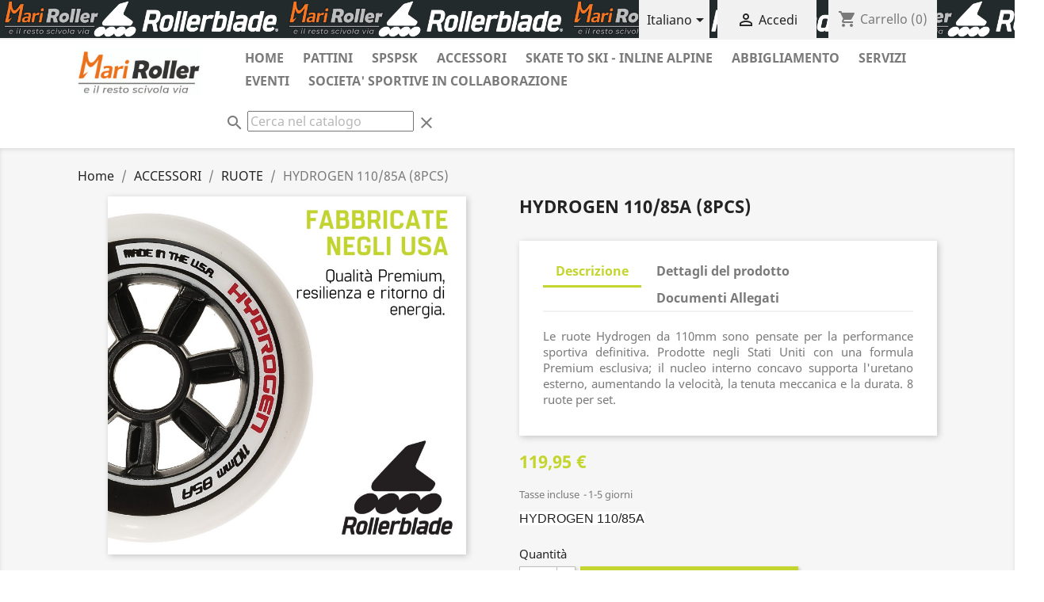

--- FILE ---
content_type: text/html; charset=utf-8
request_url: https://mariroller.it/it/ruote/253-hydrogen-110-85a-8pcs.html
body_size: 20584
content:
<!doctype html>
<html lang="it">

  <head>
    
      
  <meta charset="utf-8">


  <meta http-equiv="x-ua-compatible" content="ie=edge">



  <link rel="canonical" href="https://mariroller.it/it/ruote/253-hydrogen-110-85a-8pcs.html">

  <title>HYDROGEN 110/85A (8PCS)</title>
  <meta name="description" content="HYDROGEN 110/85A">
  <meta name="keywords" content="">
        <link rel="canonical" href="https://mariroller.it/it/ruote/253-hydrogen-110-85a-8pcs.html">
    
                  <link rel="alternate" href="https://mariroller.it/it/ruote/253-hydrogen-110-85a-8pcs.html" hreflang="it">
                  <link rel="alternate" href="https://mariroller.it/en/wheels/253-hydrogen-110-85a-8pcs.html" hreflang="en-us">
        



  <meta name="viewport" content="width=device-width, initial-scale=1">



  <link rel="icon" type="image/vnd.microsoft.icon" href="https://mariroller.it/img/favicon.ico?1616150754">
  <link rel="shortcut icon" type="image/x-icon" href="https://mariroller.it/img/favicon.ico?1616150754">



    <link rel="stylesheet" href="https://mariroller.it/themes/classic/assets/cache/theme-ef5c38143.css" type="text/css" media="all">




  

  <script type="text/javascript">
        var prestashop = {"cart":{"products":[],"totals":{"total":{"type":"total","label":"Totale","amount":0,"value":"0,00\u00a0\u20ac"},"total_including_tax":{"type":"total","label":"Totale (tasse incl.)","amount":0,"value":"0,00\u00a0\u20ac"},"total_excluding_tax":{"type":"total","label":"Totale (tasse escl.)","amount":0,"value":"0,00\u00a0\u20ac"}},"subtotals":{"products":{"type":"products","label":"Totale parziale","amount":0,"value":"0,00\u00a0\u20ac"},"discounts":null,"shipping":{"type":"shipping","label":"Spedizione","amount":0,"value":""},"tax":null},"products_count":0,"summary_string":"0 articoli","vouchers":{"allowed":1,"added":[]},"discounts":[],"minimalPurchase":0,"minimalPurchaseRequired":""},"currency":{"id":1,"name":"Euro","iso_code":"EUR","iso_code_num":"978","sign":"\u20ac"},"customer":{"lastname":null,"firstname":null,"email":null,"birthday":null,"newsletter":null,"newsletter_date_add":null,"optin":null,"website":null,"company":null,"siret":null,"ape":null,"is_logged":false,"gender":{"type":null,"name":null},"addresses":[]},"country":{"id_zone":1,"id_currency":0,"call_prefix":39,"iso_code":"IT","active":"1","contains_states":"1","need_identification_number":"0","need_zip_code":"1","zip_code_format":"NNNNN","display_tax_label":"1","name":"Italia","id":10},"language":{"name":"Italiano (Italian)","iso_code":"it","locale":"it-IT","language_code":"it","active":"1","is_rtl":"0","date_format_lite":"d\/m\/Y","date_format_full":"d\/m\/Y H:i:s","id":1},"page":{"title":"","canonical":"https:\/\/mariroller.it\/it\/ruote\/253-hydrogen-110-85a-8pcs.html","meta":{"title":"HYDROGEN 110\/85A (8PCS)","description":"HYDROGEN 110\/85A","keywords":"","robots":"index"},"page_name":"product","body_classes":{"lang-it":true,"lang-rtl":false,"country-IT":true,"currency-EUR":true,"layout-full-width":true,"page-product":true,"tax-display-enabled":true,"page-customer-account":false,"product-id-253":true,"product-HYDROGEN 110\/85A (8PCS)":true,"product-id-category-15":true,"product-id-manufacturer-2":true,"product-id-supplier-0":true,"product-available-for-order":true},"admin_notifications":[],"password-policy":{"feedbacks":{"0":"Molto debole","1":"Debole","2":"Media","3":"Forte","4":"Molto forte","Straight rows of keys are easy to guess":"I tasti consecutivi sono facili da indovinare","Short keyboard patterns are easy to guess":"Gli schemi brevi sulla tastiera sono facili da indovinare","Use a longer keyboard pattern with more turns":"Utilizza uno schema pi\u00f9 lungo sulla tastiera con pi\u00f9 variazioni","Repeats like \"aaa\" are easy to guess":"Le ripetizioni come \u201caaa\u201d sono facili da indovinare","Repeats like \"abcabcabc\" are only slightly harder to guess than \"abc\"":"Le ripetizioni come \u201cabcabcabc\u201d sono solo leggermente pi\u00f9 difficili da indovinare rispetto ad \u201cabc\u201d","Sequences like abc or 6543 are easy to guess":"Le sequenze come \"abc\" o 6543 sono facili da indovinare","Recent years are easy to guess":"Gli anni recenti sono facili da indovinare","Dates are often easy to guess":"Le date sono spesso facili da indovinare","This is a top-10 common password":"Questa \u00e8 una delle 10 password pi\u00f9 comuni","This is a top-100 common password":"Questa \u00e8 una delle 100 password pi\u00f9 comuni","This is a very common password":"Questa password \u00e8 molto comune","This is similar to a commonly used password":"Questa password \u00e8 simile a un\u2019altra comunemente utilizzata","A word by itself is easy to guess":"Una parola di per s\u00e9 \u00e8 facile da indovinare","Names and surnames by themselves are easy to guess":"Nomi e cognomi sono di per s\u00e9 facili da indovinare","Common names and surnames are easy to guess":"Nomi e cognomi comuni sono facili da indovinare","Use a few words, avoid common phrases":"Utilizza diverse parole, evita le frasi comuni","No need for symbols, digits, or uppercase letters":"Nessun bisogno di simboli, cifre o lettere maiuscole","Avoid repeated words and characters":"Evita parole e caratteri ripetuti","Avoid sequences":"Evita le sequenze","Avoid recent years":"Evita gli anni recenti","Avoid years that are associated with you":"Evita gli anni associati a te","Avoid dates and years that are associated with you":"Evita date e anni associati a te","Capitalization doesn't help very much":"Le maiuscole non sono molto efficaci","All-uppercase is almost as easy to guess as all-lowercase":"Tutto maiuscolo \u00e8 quasi altrettanto facile da indovinare di tutto minuscolo","Reversed words aren't much harder to guess":"Le parole al contrario non sono molto pi\u00f9 difficili da indovinare","Predictable substitutions like '@' instead of 'a' don't help very much":"Sostituzioni prevedibili come \"@\" invece di \"a\" non sono molto efficaci","Add another word or two. Uncommon words are better.":"Aggiungi una o due parole in pi\u00f9. Le parole insolite sono pi\u00f9 sicure."}}},"shop":{"name":"MARIROLLER di Marika Foti","logo":"https:\/\/mariroller.it\/img\/sportlife-marika-logo-1616150754.jpg","stores_icon":"https:\/\/mariroller.it\/img\/logo_stores.png","favicon":"https:\/\/mariroller.it\/img\/favicon.ico"},"core_js_public_path":"\/themes\/","urls":{"base_url":"https:\/\/mariroller.it\/","current_url":"https:\/\/mariroller.it\/it\/ruote\/253-hydrogen-110-85a-8pcs.html","shop_domain_url":"https:\/\/mariroller.it","img_ps_url":"https:\/\/mariroller.it\/img\/","img_cat_url":"https:\/\/mariroller.it\/img\/c\/","img_lang_url":"https:\/\/mariroller.it\/img\/l\/","img_prod_url":"https:\/\/mariroller.it\/img\/p\/","img_manu_url":"https:\/\/mariroller.it\/img\/m\/","img_sup_url":"https:\/\/mariroller.it\/img\/su\/","img_ship_url":"https:\/\/mariroller.it\/img\/s\/","img_store_url":"https:\/\/mariroller.it\/img\/st\/","img_col_url":"https:\/\/mariroller.it\/img\/co\/","img_url":"https:\/\/mariroller.it\/themes\/classic\/assets\/img\/","css_url":"https:\/\/mariroller.it\/themes\/classic\/assets\/css\/","js_url":"https:\/\/mariroller.it\/themes\/classic\/assets\/js\/","pic_url":"https:\/\/mariroller.it\/upload\/","theme_assets":"https:\/\/mariroller.it\/themes\/classic\/assets\/","theme_dir":"https:\/\/mariroller.it\/var\/www\/mariroller\/themes\/classic\/","pages":{"address":"https:\/\/mariroller.it\/it\/indirizzo","addresses":"https:\/\/mariroller.it\/it\/indirizzi","authentication":"https:\/\/mariroller.it\/it\/login","manufacturer":"https:\/\/mariroller.it\/it\/brands","cart":"https:\/\/mariroller.it\/it\/carrello","category":"https:\/\/mariroller.it\/it\/index.php?controller=category","cms":"https:\/\/mariroller.it\/it\/index.php?controller=cms","contact":"https:\/\/mariroller.it\/it\/contattaci","discount":"https:\/\/mariroller.it\/it\/buoni-sconto","guest_tracking":"https:\/\/mariroller.it\/it\/tracciatura-ospite","history":"https:\/\/mariroller.it\/it\/cronologia-ordini","identity":"https:\/\/mariroller.it\/it\/dati-personali","index":"https:\/\/mariroller.it\/it\/","my_account":"https:\/\/mariroller.it\/it\/account","order_confirmation":"https:\/\/mariroller.it\/it\/conferma-ordine","order_detail":"https:\/\/mariroller.it\/it\/index.php?controller=order-detail","order_follow":"https:\/\/mariroller.it\/it\/segui-ordine","order":"https:\/\/mariroller.it\/it\/ordine","order_return":"https:\/\/mariroller.it\/it\/index.php?controller=order-return","order_slip":"https:\/\/mariroller.it\/it\/buono-ordine","pagenotfound":"https:\/\/mariroller.it\/it\/pagina-non-trovata","password":"https:\/\/mariroller.it\/it\/recupero-password","pdf_invoice":"https:\/\/mariroller.it\/it\/index.php?controller=pdf-invoice","pdf_order_return":"https:\/\/mariroller.it\/it\/index.php?controller=pdf-order-return","pdf_order_slip":"https:\/\/mariroller.it\/it\/index.php?controller=pdf-order-slip","prices_drop":"https:\/\/mariroller.it\/it\/offerte","product":"https:\/\/mariroller.it\/it\/index.php?controller=product","registration":"https:\/\/mariroller.it\/it\/index.php?controller=registration","search":"https:\/\/mariroller.it\/it\/ricerca","sitemap":"https:\/\/mariroller.it\/it\/Mappa del sito","stores":"https:\/\/mariroller.it\/it\/negozi","supplier":"https:\/\/mariroller.it\/it\/fornitori","new_products":"https:\/\/mariroller.it\/it\/nuovi-prodotti","brands":"https:\/\/mariroller.it\/it\/brands","register":"https:\/\/mariroller.it\/it\/index.php?controller=registration","order_login":"https:\/\/mariroller.it\/it\/ordine?login=1"},"alternative_langs":{"it":"https:\/\/mariroller.it\/it\/ruote\/253-hydrogen-110-85a-8pcs.html","en-us":"https:\/\/mariroller.it\/en\/wheels\/253-hydrogen-110-85a-8pcs.html"},"actions":{"logout":"https:\/\/mariroller.it\/it\/?mylogout="},"no_picture_image":{"bySize":{"small_default":{"url":"https:\/\/mariroller.it\/img\/p\/it-default-small_default.jpg","width":98,"height":98},"cart_default":{"url":"https:\/\/mariroller.it\/img\/p\/it-default-cart_default.jpg","width":125,"height":125},"home_default":{"url":"https:\/\/mariroller.it\/img\/p\/it-default-home_default.jpg","width":250,"height":250},"medium_default":{"url":"https:\/\/mariroller.it\/img\/p\/it-default-medium_default.jpg","width":452,"height":452},"large_default":{"url":"https:\/\/mariroller.it\/img\/p\/it-default-large_default.jpg","width":800,"height":800}},"small":{"url":"https:\/\/mariroller.it\/img\/p\/it-default-small_default.jpg","width":98,"height":98},"medium":{"url":"https:\/\/mariroller.it\/img\/p\/it-default-home_default.jpg","width":250,"height":250},"large":{"url":"https:\/\/mariroller.it\/img\/p\/it-default-large_default.jpg","width":800,"height":800},"legend":""}},"configuration":{"display_taxes_label":true,"display_prices_tax_incl":true,"is_catalog":false,"show_prices":true,"opt_in":{"partner":true},"quantity_discount":{"type":"discount","label":"Sconto unit\u00e0"},"voucher_enabled":1,"return_enabled":0},"field_required":[],"breadcrumb":{"links":[{"title":"Home","url":"https:\/\/mariroller.it\/it\/"},{"title":"ACCESSORI","url":"https:\/\/mariroller.it\/it\/6-accessori"},{"title":"RUOTE","url":"https:\/\/mariroller.it\/it\/15-ruote"},{"title":"HYDROGEN 110\/85A (8PCS)","url":"https:\/\/mariroller.it\/it\/ruote\/253-hydrogen-110-85a-8pcs.html"}],"count":4},"link":{"protocol_link":"https:\/\/","protocol_content":"https:\/\/"},"time":1768740870,"static_token":"c1f53a5effa29e4a90bb2ecbfe5e797c","token":"c42f937dab9a944d2c1387ec0dfbf7fc","debug":false};
        var psemailsubscription_subscription = "https:\/\/mariroller.it\/it\/module\/ps_emailsubscription\/subscription";
        var psr_icon_color = "#AACB53";
      </script>



  <!-- emarketing start -->







<!-- emarketing end --><script src="https://code.jquery.com/jquery-3.3.1.min.js"></script>
<script type="text/javascript" src="https://mariroller.it/modules/baproductscarousel/views/js/assets/owl.carousel.js"></script>
<script>
	$(document).ready(function($) {
				if (auto_play == 'true') {
			setInterval(checktime_2,1500);
			function checktime_2() {
				if (!$('.template_slide:hover')) {
					if(!$('body').hasClass('modal-open')) {
						$('.fadeOut_2').trigger('play.owl.autoplay');
					}
					else {
						$('.fadeOut_2').trigger('stop.owl.autoplay');
					}
				}
			}
		}
		$('.fadeOut_2').owlCarousel({
			animateOut: 'slideOutDown',
			animateIn: 'flipInX',
			autoplayHoverPause:true,
			loop: false,
			autoplay:true,
			margin: 10,
			nav :true,
			dots :true,
			navText : ['<i class="fa fa-angle-left" aria-hidden="true"></i>','<i class="fa fa-angle-right" aria-hidden="true"></i>'],
			itemsDesktopSmall: [990, 4],
			itemsTablet: [768, 2],
			itemsMobile: [480, 2],
			responsive:{
				0:{
					items:2,
					nav :true,
					dots :true,
				},
				600:{
					items:2,
					nav :true,
					dots :true,
				},
				1000:{
					items:4,
					nav :true,
					dots :true,
				}
			}
		});
				if (auto_play == 'true') {
			setInterval(checktime_3,1500);
			function checktime_3() {
				if (!$('.template_slide:hover')) {
					if(!$('body').hasClass('modal-open')) {
						$('.fadeOut_3').trigger('play.owl.autoplay');
					}
					else {
						$('.fadeOut_3').trigger('stop.owl.autoplay');
					}
				}
			}
		}
		$('.fadeOut_3').owlCarousel({
			animateOut: 'slideOutDown',
			animateIn: 'flipInX',
			autoplayHoverPause:true,
			loop: true,
			autoplay:true,
			margin: 10,
			nav :true,
			dots :true,
			navText : ['<i class="fa fa-angle-left" aria-hidden="true"></i>','<i class="fa fa-angle-right" aria-hidden="true"></i>'],
			itemsDesktopSmall: [990, 6],
			itemsTablet: [768, 2],
			itemsMobile: [480, 1],
			responsive:{
				0:{
					items:1,
					nav :true,
					dots :true,
				},
				600:{
					items:2,
					nav :true,
					dots :true,
				},
				1000:{
					items:6,
					nav :true,
					dots :true,
				}
			}
		});
				if (auto_play == 'true') {
			setInterval(checktime_4,1500);
			function checktime_4() {
				if (!$('.template_slide:hover')) {
					if(!$('body').hasClass('modal-open')) {
						$('.fadeOut_4').trigger('play.owl.autoplay');
					}
					else {
						$('.fadeOut_4').trigger('stop.owl.autoplay');
					}
				}
			}
		}
		$('.fadeOut_4').owlCarousel({
			animateOut: 'slideOutDown',
			animateIn: 'flipInX',
			autoplayHoverPause:true,
			loop: true,
			autoplay:true,
			margin: 10,
			nav :true,
			dots :true,
			navText : ['<i class="fa fa-angle-left" aria-hidden="true"></i>','<i class="fa fa-angle-right" aria-hidden="true"></i>'],
			itemsDesktopSmall: [990, 6],
			itemsTablet: [768, 2],
			itemsMobile: [480, 1],
			responsive:{
				0:{
					items:1,
					nav :true,
					dots :true,
				},
				600:{
					items:2,
					nav :true,
					dots :true,
				},
				1000:{
					items:6,
					nav :true,
					dots :true,
				}
			}
		});
				if (auto_play == 'true') {
			setInterval(checktime_11,1500);
			function checktime_11() {
				if (!$('.template_slide:hover')) {
					if(!$('body').hasClass('modal-open')) {
						$('.fadeOut_11').trigger('play.owl.autoplay');
					}
					else {
						$('.fadeOut_11').trigger('stop.owl.autoplay');
					}
				}
			}
		}
		$('.fadeOut_11').owlCarousel({
			animateOut: 'slideOutDown',
			animateIn: 'flipInX',
			autoplayHoverPause:true,
			loop: true,
			autoplay:true,
			margin: 10,
			nav :true,
			dots :true,
			navText : ['<i class="fa fa-angle-left" aria-hidden="true"></i>','<i class="fa fa-angle-right" aria-hidden="true"></i>'],
			itemsDesktopSmall: [990, 6],
			itemsTablet: [768, 2],
			itemsMobile: [480, 1],
			responsive:{
				0:{
					items:1,
					nav :true,
					dots :true,
				},
				600:{
					items:2,
					nav :true,
					dots :true,
				},
				1000:{
					items:6,
					nav :true,
					dots :true,
				}
			}
		});
				if (auto_play == 'true') {
			setInterval(checktime_12,1500);
			function checktime_12() {
				if (!$('.template_slide:hover')) {
					if(!$('body').hasClass('modal-open')) {
						$('.fadeOut_12').trigger('play.owl.autoplay');
					}
					else {
						$('.fadeOut_12').trigger('stop.owl.autoplay');
					}
				}
			}
		}
		$('.fadeOut_12').owlCarousel({
			animateOut: 'slideOutDown',
			animateIn: 'flipInX',
			autoplayHoverPause:true,
			loop: true,
			autoplay:true,
			margin: 10,
			nav :true,
			dots :true,
			navText : ['<i class="fa fa-angle-left" aria-hidden="true"></i>','<i class="fa fa-angle-right" aria-hidden="true"></i>'],
			itemsDesktopSmall: [990, 4],
			itemsTablet: [768, 2],
			itemsMobile: [480, 1],
			responsive:{
				0:{
					items:1,
					nav :true,
					dots :true,
				},
				600:{
					items:2,
					nav :true,
					dots :true,
				},
				1000:{
					items:4,
					nav :true,
					dots :true,
				}
			}
		});
				if (auto_play == 'true') {
			setInterval(checktime_13,1500);
			function checktime_13() {
				if (!$('.template_slide:hover')) {
					if(!$('body').hasClass('modal-open')) {
						$('.fadeOut_13').trigger('play.owl.autoplay');
					}
					else {
						$('.fadeOut_13').trigger('stop.owl.autoplay');
					}
				}
			}
		}
		$('.fadeOut_13').owlCarousel({
			animateOut: 'slideOutDown',
			animateIn: 'flipInX',
			autoplayHoverPause:true,
			loop: true,
			autoplay:true,
			margin: 10,
			nav :true,
			dots :true,
			navText : ['<i class="fa fa-angle-left" aria-hidden="true"></i>','<i class="fa fa-angle-right" aria-hidden="true"></i>'],
			itemsDesktopSmall: [990, 5],
			itemsTablet: [768, 2],
			itemsMobile: [480, 1],
			responsive:{
				0:{
					items:1,
					nav :true,
					dots :true,
				},
				600:{
					items:2,
					nav :true,
					dots :true,
				},
				1000:{
					items:5,
					nav :true,
					dots :true,
				}
			}
		});
				if (auto_play == 'true') {
			setInterval(checktime_14,1500);
			function checktime_14() {
				if (!$('.template_slide:hover')) {
					if(!$('body').hasClass('modal-open')) {
						$('.fadeOut_14').trigger('play.owl.autoplay');
					}
					else {
						$('.fadeOut_14').trigger('stop.owl.autoplay');
					}
				}
			}
		}
		$('.fadeOut_14').owlCarousel({
			animateOut: 'slideOutDown',
			animateIn: 'flipInX',
			autoplayHoverPause:true,
			loop: true,
			autoplay:true,
			margin: 10,
			nav :true,
			dots :true,
			navText : ['<i class="fa fa-angle-left" aria-hidden="true"></i>','<i class="fa fa-angle-right" aria-hidden="true"></i>'],
			itemsDesktopSmall: [990, 5],
			itemsTablet: [768, 2],
			itemsMobile: [480, 1],
			responsive:{
				0:{
					items:1,
					nav :true,
					dots :true,
				},
				600:{
					items:2,
					nav :true,
					dots :true,
				},
				1000:{
					items:5,
					nav :true,
					dots :true,
				}
			}
		});
			});
</script><link rel="stylesheet" href="/themes/_libraries/font-awesome/css/font-awesome.css" />
<script>
                 var id_customer_ba = '0';
                 var rtl = '0';
                </script><style type="text/css" media="screen">
			.fadeOut_2 > .owl-nav > .owl-prev, 
		.fadeOut_2 > .owl-nav > .owl-next {
			background: #FFFFFF !important;
			color: #000000 !important;
			font-size: 18px;
			margin-top: -30px;
			position: absolute;
			top: 42%;
			text-align: center;
			line-height: 39px;
			border:1px solid #fff;
			width: 40px;
			height: 40px;
		}
		.template_slide .fadeOut_2_title .page-title-categoryslider{
			color: #FF5E00;
		}
		.template_slide .fadeOut_2_title .page-title-categoryslider:after{
			background-color: #FF5E00;
		}
		.fadeOut_2 .owl-nav .owl-prev:hover, 
		.fadeOut_2 .owl-nav .owl-next:hover {
			background: #FF5E00 !important;
		}
		.fadeOut_2 .whislist_casour{
			background: #FFFFFF;
			color:#FF5E00;
			border: 1px solid #FF5E00;
		}
		.fadeOut_2 .ad_info_pro h4 a:hover{
			color: #FF5E00;
		}
		.fadeOut_2 .whislist_casour>a{
			background: transparent !important;
			color:#FF5E00;
		}
		.fadeOut_2 .whislist_casour:hover,.compare_check,.compare_check a{
			background: #FF5E00 !important;
			color: #FFFFFF !important;
			transition: all 0.4s ease-in-out 0s;
		}
		.fadeOut_2 .whislist_casour:hover a{
			color: #FFFFFF !important;
		}
		.fadeOut_2 .ad_info_pro h4 a{
			font-size: 13px;
			color: #000000;
		}
		.fadeOut_2 .add_to_carsou .ajax_add_to_cart_button:hover{
			color: #FFFFFF !important;
		}
		.fadeOut_2 .add_to_carsou .ajax_add_to_cart_button{
			background:#FF5E00 !important;
			color: #FFFFFF;
		}
			.fadeOut_3 > .owl-nav > .owl-prev, 
		.fadeOut_3 > .owl-nav > .owl-next {
			background: #FFFFFF !important;
			color: #000000 !important;
			font-size: 18px;
			margin-top: -30px;
			position: absolute;
			top: 42%;
			text-align: center;
			line-height: 39px;
			border:1px solid #fff;
			width: 40px;
			height: 40px;
		}
		.template_slide .fadeOut_3_title .page-title-categoryslider{
			color: #C3D52E;
		}
		.template_slide .fadeOut_3_title .page-title-categoryslider:after{
			background-color: #C3D52E;
		}
		.fadeOut_3 .owl-nav .owl-prev:hover, 
		.fadeOut_3 .owl-nav .owl-next:hover {
			background: #C3D52E !important;
		}
		.fadeOut_3 .whislist_casour{
			background: #FFFFFF;
			color:#C3D52E;
			border: 1px solid #C3D52E;
		}
		.fadeOut_3 .ad_info_pro h4 a:hover{
			color: #C3D52E;
		}
		.fadeOut_3 .whislist_casour>a{
			background: transparent !important;
			color:#C3D52E;
		}
		.fadeOut_3 .whislist_casour:hover,.compare_check,.compare_check a{
			background: #C3D52E !important;
			color: #FFFFFF !important;
			transition: all 0.4s ease-in-out 0s;
		}
		.fadeOut_3 .whislist_casour:hover a{
			color: #FFFFFF !important;
		}
		.fadeOut_3 .ad_info_pro h4 a{
			font-size: 13px;
			color: #000000;
		}
		.fadeOut_3 .add_to_carsou .ajax_add_to_cart_button:hover{
			color: #FFFFFF !important;
		}
		.fadeOut_3 .add_to_carsou .ajax_add_to_cart_button{
			background:#C3D52E !important;
			color: #FFFFFF;
		}
			.fadeOut_4 > .owl-nav > .owl-prev, 
		.fadeOut_4 > .owl-nav > .owl-next {
			background: #FFFFFF !important;
			color: #000000 !important;
			font-size: 18px;
			margin-top: -30px;
			position: absolute;
			top: 42%;
			text-align: center;
			line-height: 39px;
			border:1px solid #fff;
			width: 40px;
			height: 40px;
		}
		.template_slide .fadeOut_4_title .page-title-categoryslider{
			color: #C3D52E;
		}
		.template_slide .fadeOut_4_title .page-title-categoryslider:after{
			background-color: #C3D52E;
		}
		.fadeOut_4 .owl-nav .owl-prev:hover, 
		.fadeOut_4 .owl-nav .owl-next:hover {
			background: #C3D52E !important;
		}
		.fadeOut_4 .whislist_casour{
			background: #FFFFFF;
			color:#C3D52E;
			border: 1px solid #C3D52E;
		}
		.fadeOut_4 .ad_info_pro h4 a:hover{
			color: #C3D52E;
		}
		.fadeOut_4 .whislist_casour>a{
			background: transparent !important;
			color:#C3D52E;
		}
		.fadeOut_4 .whislist_casour:hover,.compare_check,.compare_check a{
			background: #C3D52E !important;
			color: #FFFFFF !important;
			transition: all 0.4s ease-in-out 0s;
		}
		.fadeOut_4 .whislist_casour:hover a{
			color: #FFFFFF !important;
		}
		.fadeOut_4 .ad_info_pro h4 a{
			font-size: 13px;
			color: #000000;
		}
		.fadeOut_4 .add_to_carsou .ajax_add_to_cart_button:hover{
			color: #FFFFFF !important;
		}
		.fadeOut_4 .add_to_carsou .ajax_add_to_cart_button{
			background:#C3D52E !important;
			color: #FFFFFF;
		}
			.fadeOut_11 > .owl-nav > .owl-prev, 
		.fadeOut_11 > .owl-nav > .owl-next {
			background: #FFFFFF !important;
			color: #000000 !important;
			font-size: 18px;
			margin-top: -30px;
			position: absolute;
			top: 42%;
			text-align: center;
			line-height: 39px;
			border:1px solid #fff;
			width: 40px;
			height: 40px;
		}
		.template_slide .fadeOut_11_title .page-title-categoryslider{
			color: #C3D52E;
		}
		.template_slide .fadeOut_11_title .page-title-categoryslider:after{
			background-color: #C3D52E;
		}
		.fadeOut_11 .owl-nav .owl-prev:hover, 
		.fadeOut_11 .owl-nav .owl-next:hover {
			background: #C3D52E !important;
		}
		.fadeOut_11 .whislist_casour{
			background: #FFFFFF;
			color:#C3D52E;
			border: 1px solid #C3D52E;
		}
		.fadeOut_11 .ad_info_pro h4 a:hover{
			color: #C3D52E;
		}
		.fadeOut_11 .whislist_casour>a{
			background: transparent !important;
			color:#C3D52E;
		}
		.fadeOut_11 .whislist_casour:hover,.compare_check,.compare_check a{
			background: #C3D52E !important;
			color: #FFFFFF !important;
			transition: all 0.4s ease-in-out 0s;
		}
		.fadeOut_11 .whislist_casour:hover a{
			color: #FFFFFF !important;
		}
		.fadeOut_11 .ad_info_pro h4 a{
			font-size: 13px;
			color: #000000;
		}
		.fadeOut_11 .add_to_carsou .ajax_add_to_cart_button:hover{
			color: #FFFFFF !important;
		}
		.fadeOut_11 .add_to_carsou .ajax_add_to_cart_button{
			background:#C3D52E !important;
			color: #FFFFFF;
		}
			.fadeOut_12 > .owl-nav > .owl-prev, 
		.fadeOut_12 > .owl-nav > .owl-next {
			background: #FFFFFF !important;
			color: #000000 !important;
			font-size: 18px;
			margin-top: -30px;
			position: absolute;
			top: 42%;
			text-align: center;
			line-height: 39px;
			border:1px solid #fff;
			width: 40px;
			height: 40px;
		}
		.template_slide .fadeOut_12_title .page-title-categoryslider{
			color: #C3D52E;
		}
		.template_slide .fadeOut_12_title .page-title-categoryslider:after{
			background-color: #C3D52E;
		}
		.fadeOut_12 .owl-nav .owl-prev:hover, 
		.fadeOut_12 .owl-nav .owl-next:hover {
			background: #C3D52E !important;
		}
		.fadeOut_12 .whislist_casour{
			background: #FFFFFF;
			color:#C3D52E;
			border: 1px solid #C3D52E;
		}
		.fadeOut_12 .ad_info_pro h4 a:hover{
			color: #C3D52E;
		}
		.fadeOut_12 .whislist_casour>a{
			background: transparent !important;
			color:#C3D52E;
		}
		.fadeOut_12 .whislist_casour:hover,.compare_check,.compare_check a{
			background: #C3D52E !important;
			color: #FFFFFF !important;
			transition: all 0.4s ease-in-out 0s;
		}
		.fadeOut_12 .whislist_casour:hover a{
			color: #FFFFFF !important;
		}
		.fadeOut_12 .ad_info_pro h4 a{
			font-size: 13px;
			color: #000000;
		}
		.fadeOut_12 .add_to_carsou .ajax_add_to_cart_button:hover{
			color: #FFFFFF !important;
		}
		.fadeOut_12 .add_to_carsou .ajax_add_to_cart_button{
			background:#C3D52E !important;
			color: #FFFFFF;
		}
			.fadeOut_13 > .owl-nav > .owl-prev, 
		.fadeOut_13 > .owl-nav > .owl-next {
			background: #FFFFFF !important;
			color: #000000 !important;
			font-size: 18px;
			margin-top: -30px;
			position: absolute;
			top: 42%;
			text-align: center;
			line-height: 39px;
			border:1px solid #fff;
			width: 40px;
			height: 40px;
		}
		.template_slide .fadeOut_13_title .page-title-categoryslider{
			color: #C3D52E;
		}
		.template_slide .fadeOut_13_title .page-title-categoryslider:after{
			background-color: #C3D52E;
		}
		.fadeOut_13 .owl-nav .owl-prev:hover, 
		.fadeOut_13 .owl-nav .owl-next:hover {
			background: #C3D52E !important;
		}
		.fadeOut_13 .whislist_casour{
			background: #FFFFFF;
			color:#C3D52E;
			border: 1px solid #C3D52E;
		}
		.fadeOut_13 .ad_info_pro h4 a:hover{
			color: #C3D52E;
		}
		.fadeOut_13 .whislist_casour>a{
			background: transparent !important;
			color:#C3D52E;
		}
		.fadeOut_13 .whislist_casour:hover,.compare_check,.compare_check a{
			background: #C3D52E !important;
			color: #FFFFFF !important;
			transition: all 0.4s ease-in-out 0s;
		}
		.fadeOut_13 .whislist_casour:hover a{
			color: #FFFFFF !important;
		}
		.fadeOut_13 .ad_info_pro h4 a{
			font-size: 13px;
			color: #000000;
		}
		.fadeOut_13 .add_to_carsou .ajax_add_to_cart_button:hover{
			color: #FFFFFF !important;
		}
		.fadeOut_13 .add_to_carsou .ajax_add_to_cart_button{
			background:#C3D52E !important;
			color: #FFFFFF;
		}
			.fadeOut_14 > .owl-nav > .owl-prev, 
		.fadeOut_14 > .owl-nav > .owl-next {
			background: #FFFFFF !important;
			color: #000000 !important;
			font-size: 18px;
			margin-top: -30px;
			position: absolute;
			top: 42%;
			text-align: center;
			line-height: 39px;
			border:1px solid #fff;
			width: 40px;
			height: 40px;
		}
		.template_slide .fadeOut_14_title .page-title-categoryslider{
			color: #C3D52E;
		}
		.template_slide .fadeOut_14_title .page-title-categoryslider:after{
			background-color: #C3D52E;
		}
		.fadeOut_14 .owl-nav .owl-prev:hover, 
		.fadeOut_14 .owl-nav .owl-next:hover {
			background: #C3D52E !important;
		}
		.fadeOut_14 .whislist_casour{
			background: #FFFFFF;
			color:#C3D52E;
			border: 1px solid #C3D52E;
		}
		.fadeOut_14 .ad_info_pro h4 a:hover{
			color: #C3D52E;
		}
		.fadeOut_14 .whislist_casour>a{
			background: transparent !important;
			color:#C3D52E;
		}
		.fadeOut_14 .whislist_casour:hover,.compare_check,.compare_check a{
			background: #C3D52E !important;
			color: #FFFFFF !important;
			transition: all 0.4s ease-in-out 0s;
		}
		.fadeOut_14 .whislist_casour:hover a{
			color: #FFFFFF !important;
		}
		.fadeOut_14 .ad_info_pro h4 a{
			font-size: 13px;
			color: #000000;
		}
		.fadeOut_14 .add_to_carsou .ajax_add_to_cart_button:hover{
			color: #FFFFFF !important;
		}
		.fadeOut_14 .add_to_carsou .ajax_add_to_cart_button{
			background:#C3D52E !important;
			color: #FFFFFF;
		}
	</style>  <link rel="prefetch" href="https://www.paypal.com/sdk/js?client-id=AXjYFXWyb4xJCErTUDiFkzL0Ulnn-bMm4fal4G-1nQXQ1ZQxp06fOuE7naKUXGkq2TZpYSiI9xXbs4eo&amp;merchant-id=S53BDX7RC6Q9W&amp;currency=EUR&amp;intent=capture&amp;commit=false&amp;vault=false&amp;integration-date=2022-14-06&amp;disable-funding=bancontact,blik,eps,giropay,ideal,mybank,p24,sofort&amp;enable-funding=paylater&amp;components=marks,funding-eligibility" as="script">




    
  <meta property="og:type" content="product">
  <meta property="og:url" content="https://mariroller.it/it/ruote/253-hydrogen-110-85a-8pcs.html">
  <meta property="og:title" content="HYDROGEN 110/85A (8PCS)">
  <meta property="og:site_name" content="MARIROLLER di Marika Foti">
  <meta property="og:description" content="HYDROGEN 110/85A">
  <meta property="og:image" content="https://mariroller.it/810-large_default/hydrogen-110-85a-8pcs.jpg">
      <meta property="product:pretax_price:amount" content="98.319672">
    <meta property="product:pretax_price:currency" content="EUR">
    <meta property="product:price:amount" content="119.95">
    <meta property="product:price:currency" content="EUR">
    
  </head>

  <body id="product" class="lang-it country-it currency-eur layout-full-width page-product tax-display-enabled product-id-253 product-hydrogen-110-85a--8pcs product-id-category-15 product-id-manufacturer-2 product-id-supplier-0 product-available-for-order">

    
      
    

    <main>
      
              

      <header id="header">
        
          
  <div class="header-banner">
    
  </div>



  <nav class="header-nav">
    <div class="container">
      <div class="row">
        <div class="hidden-sm-down">
          <div class="col-md-5 col-xs-12">
            
          </div>
          <div class="col-md-7 right-nav">
              <div id="_desktop_language_selector" style="background-color:#f1f1f1; margin-right: 10px;">
  <div class="language-selector-wrapper" style="margin-left: 10px;">
    <span id="language-selector-label" class="hidden-md-up">Lingua:</span>
    <div class="language-selector dropdown js-dropdown">
      <button data-toggle="dropdown" class="hidden-sm-down btn-unstyle" aria-haspopup="true" aria-expanded="false" aria-label="Elenco a cascata lingue">
        <span class="expand-more">Italiano</span>
        <i class="material-icons expand-more">&#xE5C5;</i>
      </button>
      <ul class="dropdown-menu hidden-sm-down" aria-labelledby="language-selector-label">
                  <li  class="current" >
            <a href="https://mariroller.it/it/ruote/253-hydrogen-110-85a-8pcs.html" class="dropdown-item" data-iso-code="it">Italiano</a>
          </li>
                  <li >
            <a href="https://mariroller.it/en/wheels/253-hydrogen-110-85a-8pcs.html" class="dropdown-item" data-iso-code="en">English</a>
          </li>
              </ul>
      <select class="link hidden-md-up" aria-labelledby="language-selector-label">
                  <option value="https://mariroller.it/it/ruote/253-hydrogen-110-85a-8pcs.html" selected="selected" data-iso-code="it">
            Italiano
          </option>
                  <option value="https://mariroller.it/en/wheels/253-hydrogen-110-85a-8pcs.html" data-iso-code="en">
            English
          </option>
              </select>
    </div>
  </div>
</div>
<div id="_desktop_user_info" style="background-color:#f1f1f1" >
  <div class="user-info">
          <a
        href="https://mariroller.it/it/account"
        title="Accedi al tuo account cliente"
        rel="nofollow"
      >
        <i class="material-icons">&#xE7FF;</i>
        <span class="hidden-sm-down">Accedi</span>
      </a>
      </div>
</div>
<div id="_desktop_cart">
  <div class="blockcart cart-preview inactive" data-refresh-url="//mariroller.it/it/module/ps_shoppingcart/ajax">
    <div class="header">
              <i class="material-icons shopping-cart">shopping_cart</i>
        <span class="hidden-sm-down">Carrello</span>
        <span class="cart-products-count">(0)</span>
          </div>
  </div>
</div>

          </div>
        </div>
        <div class="hidden-md-up text-sm-center mobile">
          <div class="float-xs-left" id="menu-icon">
            <i class="material-icons d-inline">&#xE5D2;</i>
          </div>
          <div class="float-xs-right" id="_mobile_cart"></div>
          <div class="float-xs-right" id="_mobile_user_info"></div>
          <div class="top-logo" id="_mobile_logo"></div>
          <div class="clearfix"></div>
        </div>
      </div>
    </div>
  </nav>



  <div class="header-top">
    <div class="container">
       <div class="row">
        <div class="col-md-2 hidden-sm-down" id="_desktop_logo">
                            <a href="https://mariroller.it/">
                  <img class="logo img-responsive" src="https://mariroller.it/img/sportlife-marika-logo-1616150754.jpg" alt="MARIROLLER di Marika Foti">
                </a>
                    </div>
        <div class="col-md-10 col-sm-12 position-static">
          

<div class="menu js-top-menu position-static hidden-sm-down" id="_desktop_top_menu">
    
          <ul class="top-menu" id="top-menu" data-depth="0">
                    <li class="link" id="lnk-home">
                          <a
                class="dropdown-item"
                href="https://mariroller.it" data-depth="0"
                              >
                                HOME
              </a>
                          </li>
                    <li class="category" id="category-9">
                          <a
                class="dropdown-item"
                href="https://mariroller.it/it/9-pattini" data-depth="0"
                              >
                                                                      <span class="float-xs-right hidden-md-up">
                    <span data-target="#top_sub_menu_14923" data-toggle="collapse" class="navbar-toggler collapse-icons">
                      <i class="material-icons add">&#xE313;</i>
                      <i class="material-icons remove">&#xE316;</i>
                    </span>
                  </span>
                                PATTINI
              </a>
                            <div  class="popover sub-menu js-sub-menu collapse" id="top_sub_menu_14923">
                
          <ul class="top-menu"  data-depth="1">
                    <li class="category" id="category-20">
                          <a
                class="dropdown-item dropdown-submenu"
                href="https://mariroller.it/it/20-fitness" data-depth="1"
                              >
                                FITNESS
              </a>
                          </li>
                    <li class="category" id="category-23">
                          <a
                class="dropdown-item dropdown-submenu"
                href="https://mariroller.it/it/23-urban" data-depth="1"
                              >
                                URBAN
              </a>
                          </li>
                    <li class="category" id="category-22">
                          <a
                class="dropdown-item dropdown-submenu"
                href="https://mariroller.it/it/22-speed" data-depth="1"
                              >
                                SPEED
              </a>
                          </li>
                    <li class="category" id="category-14">
                          <a
                class="dropdown-item dropdown-submenu"
                href="https://mariroller.it/it/14-bambini" data-depth="1"
                              >
                                Bambini
              </a>
                          </li>
              </ul>
    
              </div>
                          </li>
                    <li class="category" id="category-48">
                          <a
                class="dropdown-item"
                href="https://mariroller.it/it/48-spspsk" data-depth="0"
                              >
                                SPSPSK
              </a>
                          </li>
                    <li class="category" id="category-6">
                          <a
                class="dropdown-item"
                href="https://mariroller.it/it/6-accessori" data-depth="0"
                              >
                                                                      <span class="float-xs-right hidden-md-up">
                    <span data-target="#top_sub_menu_21255" data-toggle="collapse" class="navbar-toggler collapse-icons">
                      <i class="material-icons add">&#xE313;</i>
                      <i class="material-icons remove">&#xE316;</i>
                    </span>
                  </span>
                                ACCESSORI
              </a>
                            <div  class="popover sub-menu js-sub-menu collapse" id="top_sub_menu_21255">
                
          <ul class="top-menu"  data-depth="1">
                    <li class="category" id="category-21">
                          <a
                class="dropdown-item dropdown-submenu"
                href="https://mariroller.it/it/21-protezioni" data-depth="1"
                              >
                                PROTEZIONI
              </a>
                          </li>
                    <li class="category" id="category-27">
                          <a
                class="dropdown-item dropdown-submenu"
                href="https://mariroller.it/it/27-caschi" data-depth="1"
                              >
                                CASCHI
              </a>
                          </li>
                    <li class="category" id="category-13">
                          <a
                class="dropdown-item dropdown-submenu"
                href="https://mariroller.it/it/13-borse-e-zaini" data-depth="1"
                              >
                                BORSE E ZAINI
              </a>
                          </li>
                    <li class="category" id="category-15">
                          <a
                class="dropdown-item dropdown-submenu"
                href="https://mariroller.it/it/15-ruote" data-depth="1"
                              >
                                RUOTE
              </a>
                          </li>
                    <li class="category" id="category-28">
                          <a
                class="dropdown-item dropdown-submenu"
                href="https://mariroller.it/it/28-cuscinetti" data-depth="1"
                              >
                                CUSCINETTI
              </a>
                          </li>
                    <li class="category" id="category-24">
                          <a
                class="dropdown-item dropdown-submenu"
                href="https://mariroller.it/it/24-freni" data-depth="1"
                              >
                                FRENI
              </a>
                          </li>
                    <li class="category" id="category-25">
                          <a
                class="dropdown-item dropdown-submenu"
                href="https://mariroller.it/it/25-tools" data-depth="1"
                              >
                                TOOLS
              </a>
                          </li>
                    <li class="category" id="category-26">
                          <a
                class="dropdown-item dropdown-submenu"
                href="https://mariroller.it/it/26-lubrificanti" data-depth="1"
                              >
                                LUBRIFICANTI
              </a>
                          </li>
                    <li class="category" id="category-43">
                          <a
                class="dropdown-item dropdown-submenu"
                href="https://mariroller.it/it/43-frame-telai-rollerblade" data-depth="1"
                              >
                                FRAME-Telai Rollerblade
              </a>
                          </li>
              </ul>
    
              </div>
                          </li>
                    <li class="category" id="category-44">
                          <a
                class="dropdown-item"
                href="https://mariroller.it/it/44-skate-to-ski-inline-alpine" data-depth="0"
                              >
                                SKATE TO SKI - INLINE ALPINE
              </a>
                          </li>
                    <li class="category" id="category-3">
                          <a
                class="dropdown-item"
                href="https://mariroller.it/it/3-abbigliamento" data-depth="0"
                              >
                                                                      <span class="float-xs-right hidden-md-up">
                    <span data-target="#top_sub_menu_5261" data-toggle="collapse" class="navbar-toggler collapse-icons">
                      <i class="material-icons add">&#xE313;</i>
                      <i class="material-icons remove">&#xE316;</i>
                    </span>
                  </span>
                                ABBIGLIAMENTO
              </a>
                            <div  class="popover sub-menu js-sub-menu collapse" id="top_sub_menu_5261">
                
          <ul class="top-menu"  data-depth="1">
                    <li class="category" id="category-4">
                          <a
                class="dropdown-item dropdown-submenu"
                href="https://mariroller.it/it/4-uomo" data-depth="1"
                              >
                                Uomo
              </a>
                          </li>
                    <li class="category" id="category-5">
                          <a
                class="dropdown-item dropdown-submenu"
                href="https://mariroller.it/it/5-donna" data-depth="1"
                              >
                                Donna
              </a>
                          </li>
                    <li class="category" id="category-36">
                          <a
                class="dropdown-item dropdown-submenu"
                href="https://mariroller.it/it/36-bambini" data-depth="1"
                              >
                                Bambini
              </a>
                          </li>
                    <li class="category" id="category-38">
                          <a
                class="dropdown-item dropdown-submenu"
                href="https://mariroller.it/it/38-accessori-abbigliamento-unisex" data-depth="1"
                              >
                                                                      <span class="float-xs-right hidden-md-up">
                    <span data-target="#top_sub_menu_45874" data-toggle="collapse" class="navbar-toggler collapse-icons">
                      <i class="material-icons add">&#xE313;</i>
                      <i class="material-icons remove">&#xE316;</i>
                    </span>
                  </span>
                                Accessori abbigliamento - unisex
              </a>
                            <div  class="collapse" id="top_sub_menu_45874">
                
          <ul class="top-menu"  data-depth="2">
                    <li class="category" id="category-19">
                          <a
                class="dropdown-item"
                href="https://mariroller.it/it/19-calzini" data-depth="2"
                              >
                                Calzini
              </a>
                          </li>
              </ul>
    
              </div>
                          </li>
              </ul>
    
              </div>
                          </li>
                    <li class="category" id="category-17">
                          <a
                class="dropdown-item"
                href="https://mariroller.it/it/17-servizi" data-depth="0"
                              >
                                                                      <span class="float-xs-right hidden-md-up">
                    <span data-target="#top_sub_menu_62409" data-toggle="collapse" class="navbar-toggler collapse-icons">
                      <i class="material-icons add">&#xE313;</i>
                      <i class="material-icons remove">&#xE316;</i>
                    </span>
                  </span>
                                SERVIZI
              </a>
                            <div  class="popover sub-menu js-sub-menu collapse" id="top_sub_menu_62409">
                
          <ul class="top-menu"  data-depth="1">
                    <li class="category" id="category-34">
                          <a
                class="dropdown-item dropdown-submenu"
                href="https://mariroller.it/it/34-noleggio-rollerblade" data-depth="1"
                              >
                                Noleggio Rollerblade
              </a>
                          </li>
                    <li class="category" id="category-35">
                          <a
                class="dropdown-item dropdown-submenu"
                href="https://mariroller.it/it/35-manutenzione-pattini" data-depth="1"
                              >
                                Manutenzione Pattini
              </a>
                          </li>
                    <li class="category" id="category-45">
                          <a
                class="dropdown-item dropdown-submenu"
                href="https://mariroller.it/it/45-ricami" data-depth="1"
                              >
                                RICAMI
              </a>
                          </li>
              </ul>
    
              </div>
                          </li>
                    <li class="cms-page" id="cms-page-11">
                          <a
                class="dropdown-item"
                href="https://mariroller.it/it/content/11-eventi" data-depth="0"
                              >
                                EVENTI
              </a>
                          </li>
                    <li class="cms-page" id="cms-page-12">
                          <a
                class="dropdown-item"
                href="https://mariroller.it/it/content/12-societa-sportive" data-depth="0"
                              >
                                SOCIETA&#039; SPORTIVE in collaborazione
              </a>
                          </li>
              </ul>
    
    <div class="clearfix"></div>
</div>
<div id="search_widget" class="search-widgets" data-search-controller-url="//mariroller.it/it/ricerca">
  <form method="get" action="//mariroller.it/it/ricerca">
    <input type="hidden" name="controller" value="search">
    <i class="material-icons search" aria-hidden="true">search</i>
    <input type="text" name="s" value="" placeholder="Cerca nel catalogo" aria-label="Cerca">
    <i class="material-icons clear" aria-hidden="true">clear</i>
  </form>
</div>

          <div class="clearfix"></div>
        </div>
      </div>
      <div id="mobile_top_menu_wrapper" class="row hidden-md-up" style="display:none;">
        <div class="js-top-menu mobile" id="_mobile_top_menu"></div>
        <div class="js-top-menu-bottom">
          <div id="_mobile_currency_selector"></div>
          <div id="_mobile_language_selector"></div>
          <div id="_mobile_contact_link"></div>
        </div>
      </div>
    </div>
  </div>
  

        
      </header>

      
        
<aside id="notifications">
  <div class="container">
    
    
    
      </div>
</aside>
      

      <section id="wrapper">
        
        <div class="container">
          
            <nav data-depth="4" class="breadcrumb hidden-sm-down">
  <ol itemscope itemtype="http://schema.org/BreadcrumbList">
    
              
                      <li itemprop="itemListElement" itemscope itemtype="http://schema.org/ListItem">
              <a itemprop="item" href="https://mariroller.it/it/"><span itemprop="name">Home</span></a>
              <meta itemprop="position" content="1">
            </li>
                  
              
                      <li itemprop="itemListElement" itemscope itemtype="http://schema.org/ListItem">
              <a itemprop="item" href="https://mariroller.it/it/6-accessori"><span itemprop="name">ACCESSORI</span></a>
              <meta itemprop="position" content="2">
            </li>
                  
              
                      <li itemprop="itemListElement" itemscope itemtype="http://schema.org/ListItem">
              <a itemprop="item" href="https://mariroller.it/it/15-ruote"><span itemprop="name">RUOTE</span></a>
              <meta itemprop="position" content="3">
            </li>
                  
              
                      <li>
              <span>HYDROGEN 110/85A (8PCS)</span>
            </li>
                  
          
  </ol>
</nav>
          

          

          
  <div id="content-wrapper">
    
    

  <section id="main" itemscope itemtype="https://schema.org/Product">
    <meta itemprop="url" content="https://mariroller.it/it/ruote/253-hydrogen-110-85a-8pcs.html">

    <div class="row product-container">
      <div class="col-md-6">
        
          <section class="page-content" id="content">
            
              
    <ul class="product-flags">
            </ul>


              
                <div class="images-container">
  
    <div class="product-cover">
              <img class="js-qv-product-cover" src="https://mariroller.it/810-large_default/hydrogen-110-85a-8pcs.jpg" alt="" title="" style="width:100%;" itemprop="image">
        <div class="layer hidden-sm-down" data-toggle="modal" data-target="#product-modal">
          <i class="material-icons zoom-in">search</i>
        </div>
          </div>
  

  
    <div class="js-qv-mask mask">
      <ul class="product-images js-qv-product-images">
                  <li class="thumb-container">
            <img
              class="thumb js-thumb  selected "
              data-image-medium-src="https://mariroller.it/810-medium_default/hydrogen-110-85a-8pcs.jpg"
              data-image-large-src="https://mariroller.it/810-large_default/hydrogen-110-85a-8pcs.jpg"
              src="https://mariroller.it/810-home_default/hydrogen-110-85a-8pcs.jpg"
              alt=""
              title=""
              width="100"
              itemprop="image"
            >
          </li>
                  <li class="thumb-container">
            <img
              class="thumb js-thumb "
              data-image-medium-src="https://mariroller.it/811-medium_default/hydrogen-110-85a-8pcs.jpg"
              data-image-large-src="https://mariroller.it/811-large_default/hydrogen-110-85a-8pcs.jpg"
              src="https://mariroller.it/811-home_default/hydrogen-110-85a-8pcs.jpg"
              alt=""
              title=""
              width="100"
              itemprop="image"
            >
          </li>
                  <li class="thumb-container">
            <img
              class="thumb js-thumb "
              data-image-medium-src="https://mariroller.it/812-medium_default/hydrogen-110-85a-8pcs.jpg"
              data-image-large-src="https://mariroller.it/812-large_default/hydrogen-110-85a-8pcs.jpg"
              src="https://mariroller.it/812-home_default/hydrogen-110-85a-8pcs.jpg"
              alt=""
              title=""
              width="100"
              itemprop="image"
            >
          </li>
                  <li class="thumb-container">
            <img
              class="thumb js-thumb "
              data-image-medium-src="https://mariroller.it/813-medium_default/hydrogen-110-85a-8pcs.jpg"
              data-image-large-src="https://mariroller.it/813-large_default/hydrogen-110-85a-8pcs.jpg"
              src="https://mariroller.it/813-home_default/hydrogen-110-85a-8pcs.jpg"
              alt=""
              title=""
              width="100"
              itemprop="image"
            >
          </li>
              </ul>
    </div>
  

</div>
              
              <div class="scroll-box-arrows">
                <i class="material-icons left">&#xE314;</i>
                <i class="material-icons right">&#xE315;</i>
              </div>

            
          </section>
        
       
<!-- inizio modifica daniel-->
            <!--
              <div class="tabs">
                <ul class="nav nav-tabs" role="tablist">
                                      <li class="nav-item">
                       <a
                         class="nav-link active"
                         data-toggle="tab"
                         href="#description"
                         role="tab"
                         aria-controls="description"
                          aria-selected="true">Descrizione</a>
                    </li>
                                    <li class="nav-item">
                    <a
                      class="nav-link"
                      data-toggle="tab"
                      href="#product-details"
                      role="tab"
                      aria-controls="product-details"
                      >Dettagli del prodotto</a>
                  </li>
                                      <li class="nav-item">
                      <a
                        class="nav-link"
                        data-toggle="tab"
                        href="#attachments"
                        role="tab"
                        aria-controls="attachments">Documenti Allegati</a>
                    </li>
                                                    </ul>

                <div class="tab-content" id="tab-content">
                 <div class="tab-pane fade in active" id="description" role="tabpanel">
                   
                     <div class="product-description"><p style="text-align:justify;">Le ruote Hydrogen da 110mm sono pensate per la performance sportiva definitiva. Prodotte negli Stati Uniti con una formula Premium esclusiva; il nucleo interno concavo supporta l'uretano esterno, aumentando la velocità, la tenuta meccanica e la durata. 8 ruote per set.</p>
<p style="text-align:justify;"></p></div>
                   
                 </div>

                 
                   <div class="tab-pane fade"
     id="product-details"
     data-product="{&quot;id_shop_default&quot;:1,&quot;id_manufacturer&quot;:2,&quot;id_supplier&quot;:0,&quot;reference&quot;:&quot;06635400100&quot;,&quot;is_virtual&quot;:&quot;0&quot;,&quot;delivery_in_stock&quot;:&quot;&quot;,&quot;delivery_out_stock&quot;:&quot;&quot;,&quot;id_category_default&quot;:15,&quot;on_sale&quot;:&quot;0&quot;,&quot;online_only&quot;:&quot;0&quot;,&quot;ecotax&quot;:0,&quot;minimal_quantity&quot;:1,&quot;low_stock_threshold&quot;:null,&quot;low_stock_alert&quot;:&quot;0&quot;,&quot;price&quot;:&quot;119,95\u00a0\u20ac&quot;,&quot;unity&quot;:&quot;&quot;,&quot;unit_price&quot;:&quot;&quot;,&quot;unit_price_ratio&quot;:0,&quot;additional_shipping_cost&quot;:&quot;0.000000&quot;,&quot;customizable&quot;:0,&quot;text_fields&quot;:0,&quot;uploadable_files&quot;:0,&quot;active&quot;:&quot;1&quot;,&quot;redirect_type&quot;:&quot;301-category&quot;,&quot;id_type_redirected&quot;:0,&quot;available_for_order&quot;:&quot;1&quot;,&quot;available_date&quot;:&quot;0000-00-00&quot;,&quot;show_condition&quot;:&quot;0&quot;,&quot;condition&quot;:&quot;new&quot;,&quot;show_price&quot;:&quot;1&quot;,&quot;indexed&quot;:&quot;1&quot;,&quot;visibility&quot;:&quot;both&quot;,&quot;cache_default_attribute&quot;:0,&quot;advanced_stock_management&quot;:&quot;0&quot;,&quot;date_add&quot;:&quot;2021-01-16 12:41:48&quot;,&quot;date_upd&quot;:&quot;2023-11-14 10:17:49&quot;,&quot;pack_stock_type&quot;:3,&quot;meta_description&quot;:&quot;&quot;,&quot;meta_keywords&quot;:&quot;&quot;,&quot;meta_title&quot;:&quot;&quot;,&quot;link_rewrite&quot;:&quot;hydrogen-110-85a-8pcs&quot;,&quot;name&quot;:&quot;HYDROGEN 110\/85A (8PCS)&quot;,&quot;description&quot;:&quot;&lt;p style=\&quot;text-align:justify;\&quot;&gt;Le ruote Hydrogen da 110mm sono pensate per la performance sportiva definitiva. Prodotte negli Stati Uniti con una formula Premium esclusiva; il nucleo interno concavo supporta l&#039;uretano esterno, aumentando la velocit\u00e0, la tenuta meccanica e la durata. 8 ruote per set.&lt;\/p&gt;\n&lt;p style=\&quot;text-align:justify;\&quot;&gt;&lt;\/p&gt;&quot;,&quot;description_short&quot;:&quot;&lt;p&gt;&lt;span style=\&quot;font-size:16px;color:#222222;font-family:&#039;proxima-nova&#039;, &#039;Helvetica Neue&#039;, Helvetica, Helvetica, Arial, sans-serif;background-color:#ffffff;\&quot;&gt;HYDROGEN 110\/85A&lt;\/span&gt;&lt;\/p&gt;&quot;,&quot;available_now&quot;:&quot;&quot;,&quot;available_later&quot;:&quot;&quot;,&quot;id&quot;:253,&quot;id_product&quot;:253,&quot;out_of_stock&quot;:0,&quot;new&quot;:0,&quot;id_product_attribute&quot;:0,&quot;quantity_wanted&quot;:1,&quot;extraContent&quot;:[],&quot;allow_oosp&quot;:0,&quot;category&quot;:&quot;ruote&quot;,&quot;category_name&quot;:&quot;RUOTE&quot;,&quot;link&quot;:&quot;https:\/\/mariroller.it\/it\/ruote\/253-hydrogen-110-85a-8pcs.html&quot;,&quot;manufacturer_name&quot;:&quot;Rollerblade&quot;,&quot;attribute_price&quot;:0,&quot;price_tax_exc&quot;:98.319672,&quot;price_without_reduction&quot;:119.95,&quot;reduction&quot;:0,&quot;specific_prices&quot;:[],&quot;quantity&quot;:1,&quot;quantity_all_versions&quot;:1,&quot;id_image&quot;:&quot;it-default&quot;,&quot;features&quot;:[],&quot;attachments&quot;:[{&quot;id_product&quot;:253,&quot;id_attachment&quot;:70,&quot;file&quot;:&quot;ed4791bcf2f2e2320727326a549f30b8c9ec892c&quot;,&quot;file_name&quot;:&quot;RB_SizeChartA4_Wheels.jpg&quot;,&quot;file_size&quot;:1511692,&quot;mime&quot;:&quot;image\/jpeg&quot;,&quot;id_lang&quot;:1,&quot;name&quot;:&quot;Ruote HYDROGEN 110\/85A&quot;,&quot;description&quot;:&quot;&quot;,&quot;file_size_formatted&quot;:&quot;1.44MB&quot;}],&quot;virtual&quot;:0,&quot;pack&quot;:0,&quot;packItems&quot;:[],&quot;nopackprice&quot;:0,&quot;customization_required&quot;:false,&quot;rate&quot;:22,&quot;tax_name&quot;:&quot;IVA IT 22%&quot;,&quot;ecotax_rate&quot;:0,&quot;customizations&quot;:{&quot;fields&quot;:[]},&quot;id_customization&quot;:0,&quot;is_customizable&quot;:false,&quot;show_quantities&quot;:true,&quot;quantity_label&quot;:&quot;Articolo&quot;,&quot;quantity_discounts&quot;:[],&quot;customer_group_discount&quot;:null,&quot;images&quot;:[{&quot;bySize&quot;:{&quot;small_default&quot;:{&quot;url&quot;:&quot;https:\/\/mariroller.it\/810-small_default\/hydrogen-110-85a-8pcs.jpg&quot;,&quot;width&quot;:98,&quot;height&quot;:98,&quot;sources&quot;:{&quot;jpg&quot;:&quot;https:\/\/mariroller.it\/810-small_default\/hydrogen-110-85a-8pcs.jpg&quot;}},&quot;cart_default&quot;:{&quot;url&quot;:&quot;https:\/\/mariroller.it\/810-cart_default\/hydrogen-110-85a-8pcs.jpg&quot;,&quot;width&quot;:125,&quot;height&quot;:125,&quot;sources&quot;:{&quot;jpg&quot;:&quot;https:\/\/mariroller.it\/810-cart_default\/hydrogen-110-85a-8pcs.jpg&quot;}},&quot;home_default&quot;:{&quot;url&quot;:&quot;https:\/\/mariroller.it\/810-home_default\/hydrogen-110-85a-8pcs.jpg&quot;,&quot;width&quot;:250,&quot;height&quot;:250,&quot;sources&quot;:{&quot;jpg&quot;:&quot;https:\/\/mariroller.it\/810-home_default\/hydrogen-110-85a-8pcs.jpg&quot;}},&quot;medium_default&quot;:{&quot;url&quot;:&quot;https:\/\/mariroller.it\/810-medium_default\/hydrogen-110-85a-8pcs.jpg&quot;,&quot;width&quot;:452,&quot;height&quot;:452,&quot;sources&quot;:{&quot;jpg&quot;:&quot;https:\/\/mariroller.it\/810-medium_default\/hydrogen-110-85a-8pcs.jpg&quot;}},&quot;large_default&quot;:{&quot;url&quot;:&quot;https:\/\/mariroller.it\/810-large_default\/hydrogen-110-85a-8pcs.jpg&quot;,&quot;width&quot;:800,&quot;height&quot;:800,&quot;sources&quot;:{&quot;jpg&quot;:&quot;https:\/\/mariroller.it\/810-large_default\/hydrogen-110-85a-8pcs.jpg&quot;}}},&quot;small&quot;:{&quot;url&quot;:&quot;https:\/\/mariroller.it\/810-small_default\/hydrogen-110-85a-8pcs.jpg&quot;,&quot;width&quot;:98,&quot;height&quot;:98,&quot;sources&quot;:{&quot;jpg&quot;:&quot;https:\/\/mariroller.it\/810-small_default\/hydrogen-110-85a-8pcs.jpg&quot;}},&quot;medium&quot;:{&quot;url&quot;:&quot;https:\/\/mariroller.it\/810-home_default\/hydrogen-110-85a-8pcs.jpg&quot;,&quot;width&quot;:250,&quot;height&quot;:250,&quot;sources&quot;:{&quot;jpg&quot;:&quot;https:\/\/mariroller.it\/810-home_default\/hydrogen-110-85a-8pcs.jpg&quot;}},&quot;large&quot;:{&quot;url&quot;:&quot;https:\/\/mariroller.it\/810-large_default\/hydrogen-110-85a-8pcs.jpg&quot;,&quot;width&quot;:800,&quot;height&quot;:800,&quot;sources&quot;:{&quot;jpg&quot;:&quot;https:\/\/mariroller.it\/810-large_default\/hydrogen-110-85a-8pcs.jpg&quot;}},&quot;legend&quot;:&quot;&quot;,&quot;id_image&quot;:810,&quot;cover&quot;:1,&quot;position&quot;:1,&quot;associatedVariants&quot;:[]},{&quot;bySize&quot;:{&quot;small_default&quot;:{&quot;url&quot;:&quot;https:\/\/mariroller.it\/811-small_default\/hydrogen-110-85a-8pcs.jpg&quot;,&quot;width&quot;:98,&quot;height&quot;:98,&quot;sources&quot;:{&quot;jpg&quot;:&quot;https:\/\/mariroller.it\/811-small_default\/hydrogen-110-85a-8pcs.jpg&quot;}},&quot;cart_default&quot;:{&quot;url&quot;:&quot;https:\/\/mariroller.it\/811-cart_default\/hydrogen-110-85a-8pcs.jpg&quot;,&quot;width&quot;:125,&quot;height&quot;:125,&quot;sources&quot;:{&quot;jpg&quot;:&quot;https:\/\/mariroller.it\/811-cart_default\/hydrogen-110-85a-8pcs.jpg&quot;}},&quot;home_default&quot;:{&quot;url&quot;:&quot;https:\/\/mariroller.it\/811-home_default\/hydrogen-110-85a-8pcs.jpg&quot;,&quot;width&quot;:250,&quot;height&quot;:250,&quot;sources&quot;:{&quot;jpg&quot;:&quot;https:\/\/mariroller.it\/811-home_default\/hydrogen-110-85a-8pcs.jpg&quot;}},&quot;medium_default&quot;:{&quot;url&quot;:&quot;https:\/\/mariroller.it\/811-medium_default\/hydrogen-110-85a-8pcs.jpg&quot;,&quot;width&quot;:452,&quot;height&quot;:452,&quot;sources&quot;:{&quot;jpg&quot;:&quot;https:\/\/mariroller.it\/811-medium_default\/hydrogen-110-85a-8pcs.jpg&quot;}},&quot;large_default&quot;:{&quot;url&quot;:&quot;https:\/\/mariroller.it\/811-large_default\/hydrogen-110-85a-8pcs.jpg&quot;,&quot;width&quot;:800,&quot;height&quot;:800,&quot;sources&quot;:{&quot;jpg&quot;:&quot;https:\/\/mariroller.it\/811-large_default\/hydrogen-110-85a-8pcs.jpg&quot;}}},&quot;small&quot;:{&quot;url&quot;:&quot;https:\/\/mariroller.it\/811-small_default\/hydrogen-110-85a-8pcs.jpg&quot;,&quot;width&quot;:98,&quot;height&quot;:98,&quot;sources&quot;:{&quot;jpg&quot;:&quot;https:\/\/mariroller.it\/811-small_default\/hydrogen-110-85a-8pcs.jpg&quot;}},&quot;medium&quot;:{&quot;url&quot;:&quot;https:\/\/mariroller.it\/811-home_default\/hydrogen-110-85a-8pcs.jpg&quot;,&quot;width&quot;:250,&quot;height&quot;:250,&quot;sources&quot;:{&quot;jpg&quot;:&quot;https:\/\/mariroller.it\/811-home_default\/hydrogen-110-85a-8pcs.jpg&quot;}},&quot;large&quot;:{&quot;url&quot;:&quot;https:\/\/mariroller.it\/811-large_default\/hydrogen-110-85a-8pcs.jpg&quot;,&quot;width&quot;:800,&quot;height&quot;:800,&quot;sources&quot;:{&quot;jpg&quot;:&quot;https:\/\/mariroller.it\/811-large_default\/hydrogen-110-85a-8pcs.jpg&quot;}},&quot;legend&quot;:&quot;&quot;,&quot;id_image&quot;:811,&quot;cover&quot;:null,&quot;position&quot;:2,&quot;associatedVariants&quot;:[]},{&quot;bySize&quot;:{&quot;small_default&quot;:{&quot;url&quot;:&quot;https:\/\/mariroller.it\/812-small_default\/hydrogen-110-85a-8pcs.jpg&quot;,&quot;width&quot;:98,&quot;height&quot;:98,&quot;sources&quot;:{&quot;jpg&quot;:&quot;https:\/\/mariroller.it\/812-small_default\/hydrogen-110-85a-8pcs.jpg&quot;}},&quot;cart_default&quot;:{&quot;url&quot;:&quot;https:\/\/mariroller.it\/812-cart_default\/hydrogen-110-85a-8pcs.jpg&quot;,&quot;width&quot;:125,&quot;height&quot;:125,&quot;sources&quot;:{&quot;jpg&quot;:&quot;https:\/\/mariroller.it\/812-cart_default\/hydrogen-110-85a-8pcs.jpg&quot;}},&quot;home_default&quot;:{&quot;url&quot;:&quot;https:\/\/mariroller.it\/812-home_default\/hydrogen-110-85a-8pcs.jpg&quot;,&quot;width&quot;:250,&quot;height&quot;:250,&quot;sources&quot;:{&quot;jpg&quot;:&quot;https:\/\/mariroller.it\/812-home_default\/hydrogen-110-85a-8pcs.jpg&quot;}},&quot;medium_default&quot;:{&quot;url&quot;:&quot;https:\/\/mariroller.it\/812-medium_default\/hydrogen-110-85a-8pcs.jpg&quot;,&quot;width&quot;:452,&quot;height&quot;:452,&quot;sources&quot;:{&quot;jpg&quot;:&quot;https:\/\/mariroller.it\/812-medium_default\/hydrogen-110-85a-8pcs.jpg&quot;}},&quot;large_default&quot;:{&quot;url&quot;:&quot;https:\/\/mariroller.it\/812-large_default\/hydrogen-110-85a-8pcs.jpg&quot;,&quot;width&quot;:800,&quot;height&quot;:800,&quot;sources&quot;:{&quot;jpg&quot;:&quot;https:\/\/mariroller.it\/812-large_default\/hydrogen-110-85a-8pcs.jpg&quot;}}},&quot;small&quot;:{&quot;url&quot;:&quot;https:\/\/mariroller.it\/812-small_default\/hydrogen-110-85a-8pcs.jpg&quot;,&quot;width&quot;:98,&quot;height&quot;:98,&quot;sources&quot;:{&quot;jpg&quot;:&quot;https:\/\/mariroller.it\/812-small_default\/hydrogen-110-85a-8pcs.jpg&quot;}},&quot;medium&quot;:{&quot;url&quot;:&quot;https:\/\/mariroller.it\/812-home_default\/hydrogen-110-85a-8pcs.jpg&quot;,&quot;width&quot;:250,&quot;height&quot;:250,&quot;sources&quot;:{&quot;jpg&quot;:&quot;https:\/\/mariroller.it\/812-home_default\/hydrogen-110-85a-8pcs.jpg&quot;}},&quot;large&quot;:{&quot;url&quot;:&quot;https:\/\/mariroller.it\/812-large_default\/hydrogen-110-85a-8pcs.jpg&quot;,&quot;width&quot;:800,&quot;height&quot;:800,&quot;sources&quot;:{&quot;jpg&quot;:&quot;https:\/\/mariroller.it\/812-large_default\/hydrogen-110-85a-8pcs.jpg&quot;}},&quot;legend&quot;:&quot;&quot;,&quot;id_image&quot;:812,&quot;cover&quot;:null,&quot;position&quot;:3,&quot;associatedVariants&quot;:[]},{&quot;bySize&quot;:{&quot;small_default&quot;:{&quot;url&quot;:&quot;https:\/\/mariroller.it\/813-small_default\/hydrogen-110-85a-8pcs.jpg&quot;,&quot;width&quot;:98,&quot;height&quot;:98,&quot;sources&quot;:{&quot;jpg&quot;:&quot;https:\/\/mariroller.it\/813-small_default\/hydrogen-110-85a-8pcs.jpg&quot;}},&quot;cart_default&quot;:{&quot;url&quot;:&quot;https:\/\/mariroller.it\/813-cart_default\/hydrogen-110-85a-8pcs.jpg&quot;,&quot;width&quot;:125,&quot;height&quot;:125,&quot;sources&quot;:{&quot;jpg&quot;:&quot;https:\/\/mariroller.it\/813-cart_default\/hydrogen-110-85a-8pcs.jpg&quot;}},&quot;home_default&quot;:{&quot;url&quot;:&quot;https:\/\/mariroller.it\/813-home_default\/hydrogen-110-85a-8pcs.jpg&quot;,&quot;width&quot;:250,&quot;height&quot;:250,&quot;sources&quot;:{&quot;jpg&quot;:&quot;https:\/\/mariroller.it\/813-home_default\/hydrogen-110-85a-8pcs.jpg&quot;}},&quot;medium_default&quot;:{&quot;url&quot;:&quot;https:\/\/mariroller.it\/813-medium_default\/hydrogen-110-85a-8pcs.jpg&quot;,&quot;width&quot;:452,&quot;height&quot;:452,&quot;sources&quot;:{&quot;jpg&quot;:&quot;https:\/\/mariroller.it\/813-medium_default\/hydrogen-110-85a-8pcs.jpg&quot;}},&quot;large_default&quot;:{&quot;url&quot;:&quot;https:\/\/mariroller.it\/813-large_default\/hydrogen-110-85a-8pcs.jpg&quot;,&quot;width&quot;:800,&quot;height&quot;:800,&quot;sources&quot;:{&quot;jpg&quot;:&quot;https:\/\/mariroller.it\/813-large_default\/hydrogen-110-85a-8pcs.jpg&quot;}}},&quot;small&quot;:{&quot;url&quot;:&quot;https:\/\/mariroller.it\/813-small_default\/hydrogen-110-85a-8pcs.jpg&quot;,&quot;width&quot;:98,&quot;height&quot;:98,&quot;sources&quot;:{&quot;jpg&quot;:&quot;https:\/\/mariroller.it\/813-small_default\/hydrogen-110-85a-8pcs.jpg&quot;}},&quot;medium&quot;:{&quot;url&quot;:&quot;https:\/\/mariroller.it\/813-home_default\/hydrogen-110-85a-8pcs.jpg&quot;,&quot;width&quot;:250,&quot;height&quot;:250,&quot;sources&quot;:{&quot;jpg&quot;:&quot;https:\/\/mariroller.it\/813-home_default\/hydrogen-110-85a-8pcs.jpg&quot;}},&quot;large&quot;:{&quot;url&quot;:&quot;https:\/\/mariroller.it\/813-large_default\/hydrogen-110-85a-8pcs.jpg&quot;,&quot;width&quot;:800,&quot;height&quot;:800,&quot;sources&quot;:{&quot;jpg&quot;:&quot;https:\/\/mariroller.it\/813-large_default\/hydrogen-110-85a-8pcs.jpg&quot;}},&quot;legend&quot;:&quot;&quot;,&quot;id_image&quot;:813,&quot;cover&quot;:null,&quot;position&quot;:4,&quot;associatedVariants&quot;:[]}],&quot;cover&quot;:{&quot;bySize&quot;:{&quot;small_default&quot;:{&quot;url&quot;:&quot;https:\/\/mariroller.it\/810-small_default\/hydrogen-110-85a-8pcs.jpg&quot;,&quot;width&quot;:98,&quot;height&quot;:98,&quot;sources&quot;:{&quot;jpg&quot;:&quot;https:\/\/mariroller.it\/810-small_default\/hydrogen-110-85a-8pcs.jpg&quot;}},&quot;cart_default&quot;:{&quot;url&quot;:&quot;https:\/\/mariroller.it\/810-cart_default\/hydrogen-110-85a-8pcs.jpg&quot;,&quot;width&quot;:125,&quot;height&quot;:125,&quot;sources&quot;:{&quot;jpg&quot;:&quot;https:\/\/mariroller.it\/810-cart_default\/hydrogen-110-85a-8pcs.jpg&quot;}},&quot;home_default&quot;:{&quot;url&quot;:&quot;https:\/\/mariroller.it\/810-home_default\/hydrogen-110-85a-8pcs.jpg&quot;,&quot;width&quot;:250,&quot;height&quot;:250,&quot;sources&quot;:{&quot;jpg&quot;:&quot;https:\/\/mariroller.it\/810-home_default\/hydrogen-110-85a-8pcs.jpg&quot;}},&quot;medium_default&quot;:{&quot;url&quot;:&quot;https:\/\/mariroller.it\/810-medium_default\/hydrogen-110-85a-8pcs.jpg&quot;,&quot;width&quot;:452,&quot;height&quot;:452,&quot;sources&quot;:{&quot;jpg&quot;:&quot;https:\/\/mariroller.it\/810-medium_default\/hydrogen-110-85a-8pcs.jpg&quot;}},&quot;large_default&quot;:{&quot;url&quot;:&quot;https:\/\/mariroller.it\/810-large_default\/hydrogen-110-85a-8pcs.jpg&quot;,&quot;width&quot;:800,&quot;height&quot;:800,&quot;sources&quot;:{&quot;jpg&quot;:&quot;https:\/\/mariroller.it\/810-large_default\/hydrogen-110-85a-8pcs.jpg&quot;}}},&quot;small&quot;:{&quot;url&quot;:&quot;https:\/\/mariroller.it\/810-small_default\/hydrogen-110-85a-8pcs.jpg&quot;,&quot;width&quot;:98,&quot;height&quot;:98,&quot;sources&quot;:{&quot;jpg&quot;:&quot;https:\/\/mariroller.it\/810-small_default\/hydrogen-110-85a-8pcs.jpg&quot;}},&quot;medium&quot;:{&quot;url&quot;:&quot;https:\/\/mariroller.it\/810-home_default\/hydrogen-110-85a-8pcs.jpg&quot;,&quot;width&quot;:250,&quot;height&quot;:250,&quot;sources&quot;:{&quot;jpg&quot;:&quot;https:\/\/mariroller.it\/810-home_default\/hydrogen-110-85a-8pcs.jpg&quot;}},&quot;large&quot;:{&quot;url&quot;:&quot;https:\/\/mariroller.it\/810-large_default\/hydrogen-110-85a-8pcs.jpg&quot;,&quot;width&quot;:800,&quot;height&quot;:800,&quot;sources&quot;:{&quot;jpg&quot;:&quot;https:\/\/mariroller.it\/810-large_default\/hydrogen-110-85a-8pcs.jpg&quot;}},&quot;legend&quot;:&quot;&quot;,&quot;id_image&quot;:810,&quot;cover&quot;:1,&quot;position&quot;:1,&quot;associatedVariants&quot;:[]},&quot;has_discount&quot;:false,&quot;discount_type&quot;:null,&quot;discount_percentage&quot;:null,&quot;discount_percentage_absolute&quot;:null,&quot;discount_amount&quot;:null,&quot;discount_amount_to_display&quot;:null,&quot;price_amount&quot;:119.95,&quot;unit_price_full&quot;:&quot;&quot;,&quot;show_availability&quot;:true,&quot;availability_message&quot;:&quot;Ultimi articoli in magazzino&quot;,&quot;availability_date&quot;:null,&quot;availability&quot;:&quot;last_remaining_items&quot;}"
     role="tabpanel"
  >
  
          <div class="product-manufacturer">
                  <a href="https://mariroller.it/it/brand/2-rollerblade">
            <img src="https://mariroller.it/img/m/2.jpg" class="img img-thumbnail manufacturer-logo" style="height:100px;" alt="Rollerblade">
          </a>
              </div>
              <div class="product-reference">
        <label class="label">Riferimento </label>
        <span itemprop="sku">06635400100</span>
      </div>
      

  
          <div class="product-quantities">
        <label class="label">In magazzino</label>
        <span data-stock="1" data-allow-oosp="0">1 Articolo</span>
      </div>
      

  
      

  
    <div class="product-out-of-stock">
      
    </div>
  

  
      

    
      

  
      
</div>
                 

                 
                                       <div class="tab-pane fade in" id="attachments" role="tabpanel">
                       <section class="product-attachments">
                         <p class="h5 text-uppercase">Scarica</p>
                                                    <div class="attachment">
                             <h4><a href="//mariroller.it/it/index.php?controller=attachment&id_attachment=70">Ruote HYDROGEN 110/85A</a></h4>
                             <p></p>
                             <a href="//mariroller.it/it/index.php?controller=attachment&id_attachment=70">
                               Scarica (1.44MB)
                             </a>
                           </div>
                                                </section>
                     </div>
                                    

                               </div>
            </div>
	-->
			
              <div class="blockreassurance_product">
            <div>
            <span class="item-product">
                                                        <img class="svg invisible" src="/modules/blockreassurance/views/img/reassurance/pack2/security.svg">
                                    &nbsp;
            </span>
                          <span class="block-title" style="color:#53AE83;">GESTIONE PAGAMENTI</span>
              <p style="color:#53AE83;">Tutti i tuoi pagamenti telematici, saranno gestiti da PayPal, in nessun caso avremo accesso ai dati.</p>
                    </div>
            <div>
            <span class="item-product">
                                                        <img class="svg invisible" src="/modules/blockreassurance/views/img/reassurance/pack2/carrier.svg">
                                    &nbsp;
            </span>
                          <span class="block-title" style="color:#53AE83;">SPEDIZIONI </span>
              <p style="color:#53AE83;">Per tutte le spedizioni ci serviamo del servizio espresso del corriere BRT. </p>
                    </div>
            <div>
            <span class="item-product">
                                                        <img class="svg invisible" src="/modules/blockreassurance/views/img/reassurance/pack2/parcel.svg">
                                    &nbsp;
            </span>
                          <span class="block-title" style="color:#53AE83;">Fattura</span>
              <p style="color:#53AE83;">Se necessiti di fattura ricordati di comunicarci la tua PEC o CODICE UNIVOCO.</p>
                    </div>
        <div class="clearfix"></div>
</div>

            
<!--fine modifica daniel-->
	 </div>
        <div class="col-md-6">
          
            
              <h1 class="h1" itemprop="name">HYDROGEN 110/85A (8PCS)</h1>
            
			
			<!--Descrizione prodotto-->
            
              <div class="tabs">
                <ul class="nav nav-tabs" role="tablist">
                                      <li class="nav-item">
                       <a
                         class="nav-link active"
                         data-toggle="tab"
                         href="#description"
                         role="tab"
                         aria-controls="description"
                          aria-selected="true">Descrizione</a>
                    </li>
                                    <li class="nav-item">
                    <a
                      class="nav-link"
                      data-toggle="tab"
                      href="#product-details"
                      role="tab"
                      aria-controls="product-details"
                      >Dettagli del prodotto</a>
                  </li>
                                      <li class="nav-item">
                      <a
                        class="nav-link"
                        data-toggle="tab"
                        href="#attachments"
                        role="tab"
                        aria-controls="attachments">Documenti Allegati</a>
                    </li>
                                                    </ul>

                <div class="tab-content" id="tab-content">
                 <div class="tab-pane fade in active" id="description" role="tabpanel">
                   
                     <div class="product-description"><p style="text-align:justify;">Le ruote Hydrogen da 110mm sono pensate per la performance sportiva definitiva. Prodotte negli Stati Uniti con una formula Premium esclusiva; il nucleo interno concavo supporta l'uretano esterno, aumentando la velocità, la tenuta meccanica e la durata. 8 ruote per set.</p>
<p style="text-align:justify;"></p></div>
                   
                 </div>

                 
                   <div class="tab-pane fade"
     id="product-details"
     data-product="{&quot;id_shop_default&quot;:1,&quot;id_manufacturer&quot;:2,&quot;id_supplier&quot;:0,&quot;reference&quot;:&quot;06635400100&quot;,&quot;is_virtual&quot;:&quot;0&quot;,&quot;delivery_in_stock&quot;:&quot;&quot;,&quot;delivery_out_stock&quot;:&quot;&quot;,&quot;id_category_default&quot;:15,&quot;on_sale&quot;:&quot;0&quot;,&quot;online_only&quot;:&quot;0&quot;,&quot;ecotax&quot;:0,&quot;minimal_quantity&quot;:1,&quot;low_stock_threshold&quot;:null,&quot;low_stock_alert&quot;:&quot;0&quot;,&quot;price&quot;:&quot;119,95\u00a0\u20ac&quot;,&quot;unity&quot;:&quot;&quot;,&quot;unit_price&quot;:&quot;&quot;,&quot;unit_price_ratio&quot;:0,&quot;additional_shipping_cost&quot;:&quot;0.000000&quot;,&quot;customizable&quot;:0,&quot;text_fields&quot;:0,&quot;uploadable_files&quot;:0,&quot;active&quot;:&quot;1&quot;,&quot;redirect_type&quot;:&quot;301-category&quot;,&quot;id_type_redirected&quot;:0,&quot;available_for_order&quot;:&quot;1&quot;,&quot;available_date&quot;:&quot;0000-00-00&quot;,&quot;show_condition&quot;:&quot;0&quot;,&quot;condition&quot;:&quot;new&quot;,&quot;show_price&quot;:&quot;1&quot;,&quot;indexed&quot;:&quot;1&quot;,&quot;visibility&quot;:&quot;both&quot;,&quot;cache_default_attribute&quot;:0,&quot;advanced_stock_management&quot;:&quot;0&quot;,&quot;date_add&quot;:&quot;2021-01-16 12:41:48&quot;,&quot;date_upd&quot;:&quot;2023-11-14 10:17:49&quot;,&quot;pack_stock_type&quot;:3,&quot;meta_description&quot;:&quot;&quot;,&quot;meta_keywords&quot;:&quot;&quot;,&quot;meta_title&quot;:&quot;&quot;,&quot;link_rewrite&quot;:&quot;hydrogen-110-85a-8pcs&quot;,&quot;name&quot;:&quot;HYDROGEN 110\/85A (8PCS)&quot;,&quot;description&quot;:&quot;&lt;p style=\&quot;text-align:justify;\&quot;&gt;Le ruote Hydrogen da 110mm sono pensate per la performance sportiva definitiva. Prodotte negli Stati Uniti con una formula Premium esclusiva; il nucleo interno concavo supporta l&#039;uretano esterno, aumentando la velocit\u00e0, la tenuta meccanica e la durata. 8 ruote per set.&lt;\/p&gt;\n&lt;p style=\&quot;text-align:justify;\&quot;&gt;&lt;\/p&gt;&quot;,&quot;description_short&quot;:&quot;&lt;p&gt;&lt;span style=\&quot;font-size:16px;color:#222222;font-family:&#039;proxima-nova&#039;, &#039;Helvetica Neue&#039;, Helvetica, Helvetica, Arial, sans-serif;background-color:#ffffff;\&quot;&gt;HYDROGEN 110\/85A&lt;\/span&gt;&lt;\/p&gt;&quot;,&quot;available_now&quot;:&quot;&quot;,&quot;available_later&quot;:&quot;&quot;,&quot;id&quot;:253,&quot;id_product&quot;:253,&quot;out_of_stock&quot;:0,&quot;new&quot;:0,&quot;id_product_attribute&quot;:0,&quot;quantity_wanted&quot;:1,&quot;extraContent&quot;:[],&quot;allow_oosp&quot;:0,&quot;category&quot;:&quot;ruote&quot;,&quot;category_name&quot;:&quot;RUOTE&quot;,&quot;link&quot;:&quot;https:\/\/mariroller.it\/it\/ruote\/253-hydrogen-110-85a-8pcs.html&quot;,&quot;manufacturer_name&quot;:&quot;Rollerblade&quot;,&quot;attribute_price&quot;:0,&quot;price_tax_exc&quot;:98.319672,&quot;price_without_reduction&quot;:119.95,&quot;reduction&quot;:0,&quot;specific_prices&quot;:[],&quot;quantity&quot;:1,&quot;quantity_all_versions&quot;:1,&quot;id_image&quot;:&quot;it-default&quot;,&quot;features&quot;:[],&quot;attachments&quot;:[{&quot;id_product&quot;:253,&quot;id_attachment&quot;:70,&quot;file&quot;:&quot;ed4791bcf2f2e2320727326a549f30b8c9ec892c&quot;,&quot;file_name&quot;:&quot;RB_SizeChartA4_Wheels.jpg&quot;,&quot;file_size&quot;:1511692,&quot;mime&quot;:&quot;image\/jpeg&quot;,&quot;id_lang&quot;:1,&quot;name&quot;:&quot;Ruote HYDROGEN 110\/85A&quot;,&quot;description&quot;:&quot;&quot;,&quot;file_size_formatted&quot;:&quot;1.44MB&quot;}],&quot;virtual&quot;:0,&quot;pack&quot;:0,&quot;packItems&quot;:[],&quot;nopackprice&quot;:0,&quot;customization_required&quot;:false,&quot;rate&quot;:22,&quot;tax_name&quot;:&quot;IVA IT 22%&quot;,&quot;ecotax_rate&quot;:0,&quot;customizations&quot;:{&quot;fields&quot;:[]},&quot;id_customization&quot;:0,&quot;is_customizable&quot;:false,&quot;show_quantities&quot;:true,&quot;quantity_label&quot;:&quot;Articolo&quot;,&quot;quantity_discounts&quot;:[],&quot;customer_group_discount&quot;:null,&quot;images&quot;:[{&quot;bySize&quot;:{&quot;small_default&quot;:{&quot;url&quot;:&quot;https:\/\/mariroller.it\/810-small_default\/hydrogen-110-85a-8pcs.jpg&quot;,&quot;width&quot;:98,&quot;height&quot;:98,&quot;sources&quot;:{&quot;jpg&quot;:&quot;https:\/\/mariroller.it\/810-small_default\/hydrogen-110-85a-8pcs.jpg&quot;}},&quot;cart_default&quot;:{&quot;url&quot;:&quot;https:\/\/mariroller.it\/810-cart_default\/hydrogen-110-85a-8pcs.jpg&quot;,&quot;width&quot;:125,&quot;height&quot;:125,&quot;sources&quot;:{&quot;jpg&quot;:&quot;https:\/\/mariroller.it\/810-cart_default\/hydrogen-110-85a-8pcs.jpg&quot;}},&quot;home_default&quot;:{&quot;url&quot;:&quot;https:\/\/mariroller.it\/810-home_default\/hydrogen-110-85a-8pcs.jpg&quot;,&quot;width&quot;:250,&quot;height&quot;:250,&quot;sources&quot;:{&quot;jpg&quot;:&quot;https:\/\/mariroller.it\/810-home_default\/hydrogen-110-85a-8pcs.jpg&quot;}},&quot;medium_default&quot;:{&quot;url&quot;:&quot;https:\/\/mariroller.it\/810-medium_default\/hydrogen-110-85a-8pcs.jpg&quot;,&quot;width&quot;:452,&quot;height&quot;:452,&quot;sources&quot;:{&quot;jpg&quot;:&quot;https:\/\/mariroller.it\/810-medium_default\/hydrogen-110-85a-8pcs.jpg&quot;}},&quot;large_default&quot;:{&quot;url&quot;:&quot;https:\/\/mariroller.it\/810-large_default\/hydrogen-110-85a-8pcs.jpg&quot;,&quot;width&quot;:800,&quot;height&quot;:800,&quot;sources&quot;:{&quot;jpg&quot;:&quot;https:\/\/mariroller.it\/810-large_default\/hydrogen-110-85a-8pcs.jpg&quot;}}},&quot;small&quot;:{&quot;url&quot;:&quot;https:\/\/mariroller.it\/810-small_default\/hydrogen-110-85a-8pcs.jpg&quot;,&quot;width&quot;:98,&quot;height&quot;:98,&quot;sources&quot;:{&quot;jpg&quot;:&quot;https:\/\/mariroller.it\/810-small_default\/hydrogen-110-85a-8pcs.jpg&quot;}},&quot;medium&quot;:{&quot;url&quot;:&quot;https:\/\/mariroller.it\/810-home_default\/hydrogen-110-85a-8pcs.jpg&quot;,&quot;width&quot;:250,&quot;height&quot;:250,&quot;sources&quot;:{&quot;jpg&quot;:&quot;https:\/\/mariroller.it\/810-home_default\/hydrogen-110-85a-8pcs.jpg&quot;}},&quot;large&quot;:{&quot;url&quot;:&quot;https:\/\/mariroller.it\/810-large_default\/hydrogen-110-85a-8pcs.jpg&quot;,&quot;width&quot;:800,&quot;height&quot;:800,&quot;sources&quot;:{&quot;jpg&quot;:&quot;https:\/\/mariroller.it\/810-large_default\/hydrogen-110-85a-8pcs.jpg&quot;}},&quot;legend&quot;:&quot;&quot;,&quot;id_image&quot;:810,&quot;cover&quot;:1,&quot;position&quot;:1,&quot;associatedVariants&quot;:[]},{&quot;bySize&quot;:{&quot;small_default&quot;:{&quot;url&quot;:&quot;https:\/\/mariroller.it\/811-small_default\/hydrogen-110-85a-8pcs.jpg&quot;,&quot;width&quot;:98,&quot;height&quot;:98,&quot;sources&quot;:{&quot;jpg&quot;:&quot;https:\/\/mariroller.it\/811-small_default\/hydrogen-110-85a-8pcs.jpg&quot;}},&quot;cart_default&quot;:{&quot;url&quot;:&quot;https:\/\/mariroller.it\/811-cart_default\/hydrogen-110-85a-8pcs.jpg&quot;,&quot;width&quot;:125,&quot;height&quot;:125,&quot;sources&quot;:{&quot;jpg&quot;:&quot;https:\/\/mariroller.it\/811-cart_default\/hydrogen-110-85a-8pcs.jpg&quot;}},&quot;home_default&quot;:{&quot;url&quot;:&quot;https:\/\/mariroller.it\/811-home_default\/hydrogen-110-85a-8pcs.jpg&quot;,&quot;width&quot;:250,&quot;height&quot;:250,&quot;sources&quot;:{&quot;jpg&quot;:&quot;https:\/\/mariroller.it\/811-home_default\/hydrogen-110-85a-8pcs.jpg&quot;}},&quot;medium_default&quot;:{&quot;url&quot;:&quot;https:\/\/mariroller.it\/811-medium_default\/hydrogen-110-85a-8pcs.jpg&quot;,&quot;width&quot;:452,&quot;height&quot;:452,&quot;sources&quot;:{&quot;jpg&quot;:&quot;https:\/\/mariroller.it\/811-medium_default\/hydrogen-110-85a-8pcs.jpg&quot;}},&quot;large_default&quot;:{&quot;url&quot;:&quot;https:\/\/mariroller.it\/811-large_default\/hydrogen-110-85a-8pcs.jpg&quot;,&quot;width&quot;:800,&quot;height&quot;:800,&quot;sources&quot;:{&quot;jpg&quot;:&quot;https:\/\/mariroller.it\/811-large_default\/hydrogen-110-85a-8pcs.jpg&quot;}}},&quot;small&quot;:{&quot;url&quot;:&quot;https:\/\/mariroller.it\/811-small_default\/hydrogen-110-85a-8pcs.jpg&quot;,&quot;width&quot;:98,&quot;height&quot;:98,&quot;sources&quot;:{&quot;jpg&quot;:&quot;https:\/\/mariroller.it\/811-small_default\/hydrogen-110-85a-8pcs.jpg&quot;}},&quot;medium&quot;:{&quot;url&quot;:&quot;https:\/\/mariroller.it\/811-home_default\/hydrogen-110-85a-8pcs.jpg&quot;,&quot;width&quot;:250,&quot;height&quot;:250,&quot;sources&quot;:{&quot;jpg&quot;:&quot;https:\/\/mariroller.it\/811-home_default\/hydrogen-110-85a-8pcs.jpg&quot;}},&quot;large&quot;:{&quot;url&quot;:&quot;https:\/\/mariroller.it\/811-large_default\/hydrogen-110-85a-8pcs.jpg&quot;,&quot;width&quot;:800,&quot;height&quot;:800,&quot;sources&quot;:{&quot;jpg&quot;:&quot;https:\/\/mariroller.it\/811-large_default\/hydrogen-110-85a-8pcs.jpg&quot;}},&quot;legend&quot;:&quot;&quot;,&quot;id_image&quot;:811,&quot;cover&quot;:null,&quot;position&quot;:2,&quot;associatedVariants&quot;:[]},{&quot;bySize&quot;:{&quot;small_default&quot;:{&quot;url&quot;:&quot;https:\/\/mariroller.it\/812-small_default\/hydrogen-110-85a-8pcs.jpg&quot;,&quot;width&quot;:98,&quot;height&quot;:98,&quot;sources&quot;:{&quot;jpg&quot;:&quot;https:\/\/mariroller.it\/812-small_default\/hydrogen-110-85a-8pcs.jpg&quot;}},&quot;cart_default&quot;:{&quot;url&quot;:&quot;https:\/\/mariroller.it\/812-cart_default\/hydrogen-110-85a-8pcs.jpg&quot;,&quot;width&quot;:125,&quot;height&quot;:125,&quot;sources&quot;:{&quot;jpg&quot;:&quot;https:\/\/mariroller.it\/812-cart_default\/hydrogen-110-85a-8pcs.jpg&quot;}},&quot;home_default&quot;:{&quot;url&quot;:&quot;https:\/\/mariroller.it\/812-home_default\/hydrogen-110-85a-8pcs.jpg&quot;,&quot;width&quot;:250,&quot;height&quot;:250,&quot;sources&quot;:{&quot;jpg&quot;:&quot;https:\/\/mariroller.it\/812-home_default\/hydrogen-110-85a-8pcs.jpg&quot;}},&quot;medium_default&quot;:{&quot;url&quot;:&quot;https:\/\/mariroller.it\/812-medium_default\/hydrogen-110-85a-8pcs.jpg&quot;,&quot;width&quot;:452,&quot;height&quot;:452,&quot;sources&quot;:{&quot;jpg&quot;:&quot;https:\/\/mariroller.it\/812-medium_default\/hydrogen-110-85a-8pcs.jpg&quot;}},&quot;large_default&quot;:{&quot;url&quot;:&quot;https:\/\/mariroller.it\/812-large_default\/hydrogen-110-85a-8pcs.jpg&quot;,&quot;width&quot;:800,&quot;height&quot;:800,&quot;sources&quot;:{&quot;jpg&quot;:&quot;https:\/\/mariroller.it\/812-large_default\/hydrogen-110-85a-8pcs.jpg&quot;}}},&quot;small&quot;:{&quot;url&quot;:&quot;https:\/\/mariroller.it\/812-small_default\/hydrogen-110-85a-8pcs.jpg&quot;,&quot;width&quot;:98,&quot;height&quot;:98,&quot;sources&quot;:{&quot;jpg&quot;:&quot;https:\/\/mariroller.it\/812-small_default\/hydrogen-110-85a-8pcs.jpg&quot;}},&quot;medium&quot;:{&quot;url&quot;:&quot;https:\/\/mariroller.it\/812-home_default\/hydrogen-110-85a-8pcs.jpg&quot;,&quot;width&quot;:250,&quot;height&quot;:250,&quot;sources&quot;:{&quot;jpg&quot;:&quot;https:\/\/mariroller.it\/812-home_default\/hydrogen-110-85a-8pcs.jpg&quot;}},&quot;large&quot;:{&quot;url&quot;:&quot;https:\/\/mariroller.it\/812-large_default\/hydrogen-110-85a-8pcs.jpg&quot;,&quot;width&quot;:800,&quot;height&quot;:800,&quot;sources&quot;:{&quot;jpg&quot;:&quot;https:\/\/mariroller.it\/812-large_default\/hydrogen-110-85a-8pcs.jpg&quot;}},&quot;legend&quot;:&quot;&quot;,&quot;id_image&quot;:812,&quot;cover&quot;:null,&quot;position&quot;:3,&quot;associatedVariants&quot;:[]},{&quot;bySize&quot;:{&quot;small_default&quot;:{&quot;url&quot;:&quot;https:\/\/mariroller.it\/813-small_default\/hydrogen-110-85a-8pcs.jpg&quot;,&quot;width&quot;:98,&quot;height&quot;:98,&quot;sources&quot;:{&quot;jpg&quot;:&quot;https:\/\/mariroller.it\/813-small_default\/hydrogen-110-85a-8pcs.jpg&quot;}},&quot;cart_default&quot;:{&quot;url&quot;:&quot;https:\/\/mariroller.it\/813-cart_default\/hydrogen-110-85a-8pcs.jpg&quot;,&quot;width&quot;:125,&quot;height&quot;:125,&quot;sources&quot;:{&quot;jpg&quot;:&quot;https:\/\/mariroller.it\/813-cart_default\/hydrogen-110-85a-8pcs.jpg&quot;}},&quot;home_default&quot;:{&quot;url&quot;:&quot;https:\/\/mariroller.it\/813-home_default\/hydrogen-110-85a-8pcs.jpg&quot;,&quot;width&quot;:250,&quot;height&quot;:250,&quot;sources&quot;:{&quot;jpg&quot;:&quot;https:\/\/mariroller.it\/813-home_default\/hydrogen-110-85a-8pcs.jpg&quot;}},&quot;medium_default&quot;:{&quot;url&quot;:&quot;https:\/\/mariroller.it\/813-medium_default\/hydrogen-110-85a-8pcs.jpg&quot;,&quot;width&quot;:452,&quot;height&quot;:452,&quot;sources&quot;:{&quot;jpg&quot;:&quot;https:\/\/mariroller.it\/813-medium_default\/hydrogen-110-85a-8pcs.jpg&quot;}},&quot;large_default&quot;:{&quot;url&quot;:&quot;https:\/\/mariroller.it\/813-large_default\/hydrogen-110-85a-8pcs.jpg&quot;,&quot;width&quot;:800,&quot;height&quot;:800,&quot;sources&quot;:{&quot;jpg&quot;:&quot;https:\/\/mariroller.it\/813-large_default\/hydrogen-110-85a-8pcs.jpg&quot;}}},&quot;small&quot;:{&quot;url&quot;:&quot;https:\/\/mariroller.it\/813-small_default\/hydrogen-110-85a-8pcs.jpg&quot;,&quot;width&quot;:98,&quot;height&quot;:98,&quot;sources&quot;:{&quot;jpg&quot;:&quot;https:\/\/mariroller.it\/813-small_default\/hydrogen-110-85a-8pcs.jpg&quot;}},&quot;medium&quot;:{&quot;url&quot;:&quot;https:\/\/mariroller.it\/813-home_default\/hydrogen-110-85a-8pcs.jpg&quot;,&quot;width&quot;:250,&quot;height&quot;:250,&quot;sources&quot;:{&quot;jpg&quot;:&quot;https:\/\/mariroller.it\/813-home_default\/hydrogen-110-85a-8pcs.jpg&quot;}},&quot;large&quot;:{&quot;url&quot;:&quot;https:\/\/mariroller.it\/813-large_default\/hydrogen-110-85a-8pcs.jpg&quot;,&quot;width&quot;:800,&quot;height&quot;:800,&quot;sources&quot;:{&quot;jpg&quot;:&quot;https:\/\/mariroller.it\/813-large_default\/hydrogen-110-85a-8pcs.jpg&quot;}},&quot;legend&quot;:&quot;&quot;,&quot;id_image&quot;:813,&quot;cover&quot;:null,&quot;position&quot;:4,&quot;associatedVariants&quot;:[]}],&quot;cover&quot;:{&quot;bySize&quot;:{&quot;small_default&quot;:{&quot;url&quot;:&quot;https:\/\/mariroller.it\/810-small_default\/hydrogen-110-85a-8pcs.jpg&quot;,&quot;width&quot;:98,&quot;height&quot;:98,&quot;sources&quot;:{&quot;jpg&quot;:&quot;https:\/\/mariroller.it\/810-small_default\/hydrogen-110-85a-8pcs.jpg&quot;}},&quot;cart_default&quot;:{&quot;url&quot;:&quot;https:\/\/mariroller.it\/810-cart_default\/hydrogen-110-85a-8pcs.jpg&quot;,&quot;width&quot;:125,&quot;height&quot;:125,&quot;sources&quot;:{&quot;jpg&quot;:&quot;https:\/\/mariroller.it\/810-cart_default\/hydrogen-110-85a-8pcs.jpg&quot;}},&quot;home_default&quot;:{&quot;url&quot;:&quot;https:\/\/mariroller.it\/810-home_default\/hydrogen-110-85a-8pcs.jpg&quot;,&quot;width&quot;:250,&quot;height&quot;:250,&quot;sources&quot;:{&quot;jpg&quot;:&quot;https:\/\/mariroller.it\/810-home_default\/hydrogen-110-85a-8pcs.jpg&quot;}},&quot;medium_default&quot;:{&quot;url&quot;:&quot;https:\/\/mariroller.it\/810-medium_default\/hydrogen-110-85a-8pcs.jpg&quot;,&quot;width&quot;:452,&quot;height&quot;:452,&quot;sources&quot;:{&quot;jpg&quot;:&quot;https:\/\/mariroller.it\/810-medium_default\/hydrogen-110-85a-8pcs.jpg&quot;}},&quot;large_default&quot;:{&quot;url&quot;:&quot;https:\/\/mariroller.it\/810-large_default\/hydrogen-110-85a-8pcs.jpg&quot;,&quot;width&quot;:800,&quot;height&quot;:800,&quot;sources&quot;:{&quot;jpg&quot;:&quot;https:\/\/mariroller.it\/810-large_default\/hydrogen-110-85a-8pcs.jpg&quot;}}},&quot;small&quot;:{&quot;url&quot;:&quot;https:\/\/mariroller.it\/810-small_default\/hydrogen-110-85a-8pcs.jpg&quot;,&quot;width&quot;:98,&quot;height&quot;:98,&quot;sources&quot;:{&quot;jpg&quot;:&quot;https:\/\/mariroller.it\/810-small_default\/hydrogen-110-85a-8pcs.jpg&quot;}},&quot;medium&quot;:{&quot;url&quot;:&quot;https:\/\/mariroller.it\/810-home_default\/hydrogen-110-85a-8pcs.jpg&quot;,&quot;width&quot;:250,&quot;height&quot;:250,&quot;sources&quot;:{&quot;jpg&quot;:&quot;https:\/\/mariroller.it\/810-home_default\/hydrogen-110-85a-8pcs.jpg&quot;}},&quot;large&quot;:{&quot;url&quot;:&quot;https:\/\/mariroller.it\/810-large_default\/hydrogen-110-85a-8pcs.jpg&quot;,&quot;width&quot;:800,&quot;height&quot;:800,&quot;sources&quot;:{&quot;jpg&quot;:&quot;https:\/\/mariroller.it\/810-large_default\/hydrogen-110-85a-8pcs.jpg&quot;}},&quot;legend&quot;:&quot;&quot;,&quot;id_image&quot;:810,&quot;cover&quot;:1,&quot;position&quot;:1,&quot;associatedVariants&quot;:[]},&quot;has_discount&quot;:false,&quot;discount_type&quot;:null,&quot;discount_percentage&quot;:null,&quot;discount_percentage_absolute&quot;:null,&quot;discount_amount&quot;:null,&quot;discount_amount_to_display&quot;:null,&quot;price_amount&quot;:119.95,&quot;unit_price_full&quot;:&quot;&quot;,&quot;show_availability&quot;:true,&quot;availability_message&quot;:&quot;Ultimi articoli in magazzino&quot;,&quot;availability_date&quot;:null,&quot;availability&quot;:&quot;last_remaining_items&quot;}"
     role="tabpanel"
  >
  
          <div class="product-manufacturer">
                  <a href="https://mariroller.it/it/brand/2-rollerblade">
            <img src="https://mariroller.it/img/m/2.jpg" class="img img-thumbnail manufacturer-logo" style="height:100px;" alt="Rollerblade">
          </a>
              </div>
              <div class="product-reference">
        <label class="label">Riferimento </label>
        <span itemprop="sku">06635400100</span>
      </div>
      

  
          <div class="product-quantities">
        <label class="label">In magazzino</label>
        <span data-stock="1" data-allow-oosp="0">1 Articolo</span>
      </div>
      

  
      

  
    <div class="product-out-of-stock">
      
    </div>
  

  
      

    
      

  
      
</div>
                 

                 
                                       <div class="tab-pane fade in" id="attachments" role="tabpanel">
                       <section class="product-attachments">
                         <p class="h5 text-uppercase">Scarica</p>
                                                    <div class="attachment">
                             <h4><a href="//mariroller.it/it/index.php?controller=attachment&id_attachment=70">Ruote HYDROGEN 110/85A</a></h4>
                             <p></p>
                             <a href="//mariroller.it/it/index.php?controller=attachment&id_attachment=70">
                               Scarica (1.44MB)
                             </a>
                           </div>
                                                </section>
                     </div>
                                    

                               </div>
            </div>
          
	<!--Fine descrizione prodotto-->
			
          
          
              <div class="product-prices">
    
          

    
      <div
        class="product-price h1 "
        itemprop="offers"
        itemscope
        itemtype="https://schema.org/Offer"
      >
        <link itemprop="availability" href="https://schema.org/InStock"/>
        <meta itemprop="priceCurrency" content="EUR">

        <div class="current-price">
          <span itemprop="price" content="119.95">119,95 €</span>

                  </div>

        
                  
      </div>
    

    
          

    
          

    
          

    

    <div class="tax-shipping-delivery-label">
              Tasse incluse
            
      
                        <span class="delivery-information">1-5 giorni</span>
                  </div>
  </div>
          

          <div class="product-information">
            
              <div id="product-description-short-253" class="product-description" itemprop="description"><p><span style="font-size:16px;color:#222222;font-family:'proxima-nova', 'Helvetica Neue', Helvetica, Helvetica, Arial, sans-serif;background-color:#ffffff;">HYDROGEN 110/85A</span></p></div>
            

            
            <div class="product-actions">
              
                <form action="https://mariroller.it/it/carrello" method="post" id="add-to-cart-or-refresh">
                  <input type="hidden" name="token" value="c1f53a5effa29e4a90bb2ecbfe5e797c">
                  <input type="hidden" name="id_product" value="253" id="product_page_product_id">
                  <input type="hidden" name="id_customization" value="0" id="product_customization_id">

                  
                    <div class="product-variants">
  </div>
                  

                  
                                      

                  
                    <section class="product-discounts">
  </section>
                  

                  
                    <div class="product-add-to-cart">
      <span class="control-label">Quantità</span>

    
      <div class="product-quantity clearfix">
        <div class="qty">
          <input
            type="number"
            name="qty"
            id="quantity_wanted"
            value="1"
            class="input-group"
            min="1"
            aria-label="Quantità"
          >
        </div>

        <div class="add">
          <button
            class="btn btn-primary add-to-cart"
            data-button-action="add-to-cart"
            type="submit"
                      >
            <i class="material-icons shopping-cart">&#xE547;</i>
            Aggiungi al carrello
          </button>
        </div>

        
      </div>
    

    
      <span id="product-availability">
                              <i class="material-icons product-last-items">&#xE002;</i>
                    Ultimi articoli in magazzino
              </span>
    

    
      <p class="product-minimal-quantity">
              </p>
    
  </div>
                  

                  
                    <div class="product-additional-info">
  

      <div class="social-sharing">
      <span>Condividi</span>
      <ul>
                  <li class="facebook icon-gray"><a href="https://www.facebook.com/sharer.php?u=https%3A%2F%2Fmariroller.it%2Fit%2Fruote%2F253-hydrogen-110-85a-8pcs.html" class="text-hide" title="Condividi" target="_blank">Condividi</a></li>
              </ul>
    </div>
  
<input type="hidden" id="emarketing_product_id" value="253"/><input type="hidden" id="emarketing_product_name" value="HYDROGEN 110/85A (8PCS)"/><input type="hidden" id="emarketing_product_price" value="119.95"/><input type="hidden" id="emarketing_product_category" value="RUOTE"/><input type="hidden" id="emarketing_currency" value="EUR"/>
</div>
                  

                                    
                </form>
              

            </div>
<!--rassicurazioni spostati>
            <!--
              <div class="blockreassurance_product">
            <div>
            <span class="item-product">
                                                        <img class="svg invisible" src="/modules/blockreassurance/views/img/reassurance/pack2/security.svg">
                                    &nbsp;
            </span>
                          <span class="block-title" style="color:#53AE83;">GESTIONE PAGAMENTI</span>
              <p style="color:#53AE83;">Tutti i tuoi pagamenti telematici, saranno gestiti da PayPal, in nessun caso avremo accesso ai dati.</p>
                    </div>
            <div>
            <span class="item-product">
                                                        <img class="svg invisible" src="/modules/blockreassurance/views/img/reassurance/pack2/carrier.svg">
                                    &nbsp;
            </span>
                          <span class="block-title" style="color:#53AE83;">SPEDIZIONI </span>
              <p style="color:#53AE83;">Per tutte le spedizioni ci serviamo del servizio espresso del corriere BRT. </p>
                    </div>
            <div>
            <span class="item-product">
                                                        <img class="svg invisible" src="/modules/blockreassurance/views/img/reassurance/pack2/parcel.svg">
                                    &nbsp;
            </span>
                          <span class="block-title" style="color:#53AE83;">Fattura</span>
              <p style="color:#53AE83;">Se necessiti di fattura ricordati di comunicarci la tua PEC o CODICE UNIVOCO.</p>
                    </div>
        <div class="clearfix"></div>
</div>

            -->
	
        </div>
      </div>
    </div>

    
          

    
      <script type="text/javascript">
  var productCommentUpdatePostErrorMessage = 'Spiacenti, il tuo giudizio sulla recensione non può essere inviato.';
  var productCommentAbuseReportErrorMessage = 'Spiacenti, non è stato possibile inviare la tua segnalazione di un abuso.';
</script>

<div id="product-comments-list-header">
  <div class="comments-nb">
    <i class="material-icons chat" data-icon="chat"></i>
    Commenti (0)
  </div>
  </div>

<div id="empty-product-comment" class="product-comment-list-item">
      <button class="btn btn-comment btn-comment-big post-product-comment">
      <i class="material-icons edit" data-icon="edit"></i>
      Scrivi per primo una recensione
    </button>
  </div>

<div id="product-comments-list"
  data-list-comments-url="https://mariroller.it/it/module/productcomments/ListComments?id_product=253"
  data-update-comment-usefulness-url="https://mariroller.it/it/module/productcomments/UpdateCommentUsefulness"
  data-report-comment-url="https://mariroller.it/it/module/productcomments/ReportComment"
  data-comment-item-prototype="&lt;div class=&quot;product-comment-list-item row&quot; data-product-comment-id=&quot;@COMMENT_ID@&quot; data-product-id=&quot;@PRODUCT_ID@&quot;&gt;
  &lt;div class=&quot;col-sm-3 comment-infos&quot;&gt;
    &lt;div class=&quot;grade-stars&quot; data-grade=&quot;@COMMENT_GRADE@&quot;&gt;&lt;/div&gt;
    &lt;div class=&quot;comment-date&quot;&gt;
      @COMMENT_DATE@
    &lt;/div&gt;
    &lt;div class=&quot;comment-author&quot;&gt;
      Da @CUSTOMER_NAME@
    &lt;/div&gt;
  &lt;/div&gt;

  &lt;div class=&quot;col-sm-9 comment-content&quot;&gt;
    &lt;p class=&quot;h4&quot;&gt;@COMMENT_TITLE@&lt;/p&gt;
    &lt;p&gt;@COMMENT_COMMENT@&lt;/p&gt;
    &lt;div class=&quot;comment-buttons btn-group&quot;&gt;
              &lt;a class=&quot;useful-review&quot;&gt;
          &lt;i class=&quot;material-icons thumb_up&quot; data-icon=&quot;thumb_up&quot;&gt;&lt;/i&gt;
          &lt;span class=&quot;useful-review-value&quot;&gt;@COMMENT_USEFUL_ADVICES@&lt;/span&gt;
        &lt;/a&gt;
        &lt;a class=&quot;not-useful-review&quot;&gt;
          &lt;i class=&quot;material-icons thumb_down&quot; data-icon=&quot;thumb_down&quot;&gt;&lt;/i&gt;
          &lt;span class=&quot;not-useful-review-value&quot;&gt;@COMMENT_NOT_USEFUL_ADVICES@&lt;/span&gt;
        &lt;/a&gt;
            &lt;a class=&quot;report-abuse&quot; title=&quot;Segnala abuso&quot;&gt;
        &lt;i class=&quot;material-icons flag&quot; data-icon=&quot;flag&quot;&gt;&lt;/i&gt;
      &lt;/a&gt;
    &lt;/div&gt;
  &lt;/div&gt;
&lt;/div&gt;
"
  data-current-page="1"
  data-total-pages="0">
</div>

<div id="product-comments-list-footer">
  <div id="product-comments-list-pagination">
      </div>
  </div>


<script type="text/javascript">
  document.addEventListener("DOMContentLoaded", function() {
    const alertModal = $('#update-comment-usefulness-post-error');
    alertModal.on('hidden.bs.modal', function () {
      alertModal.modal('hide');
    });
  });
</script>

<div id="update-comment-usefulness-post-error" class="modal fade product-comment-modal" role="dialog" aria-hidden="true">
  <div class="modal-dialog" role="document">
    <div class="modal-content">
      <div class="modal-header">
        <p class="h2">
          <i class="material-icons error" data-icon="error"></i>
          Non è stato possibile inviare il tuo giudizio sulla recensione
        </p>
      </div>
      <div class="modal-body">
        <div id="update-comment-usefulness-post-error-message">
          
        </div>
        <div class="post-comment-buttons">
          <button type="button" class="btn btn-comment btn-comment-huge" data-dismiss="modal">
            OK
          </button>
        </div>
      </div>
    </div>
  </div>
</div>


<script type="text/javascript">
  document.addEventListener("DOMContentLoaded", function() {
    const confirmModal = $('#report-comment-confirmation');
    confirmModal.on('hidden.bs.modal', function () {
      confirmModal.modal('hide');
      confirmModal.trigger('modal:confirm', false);
    });

    $('.confirm-button', confirmModal).click(function() {
      confirmModal.trigger('modal:confirm', true);
    });
    $('.refuse-button', confirmModal).click(function() {
      confirmModal.trigger('modal:confirm', false);
    });
  });
</script>

<div id="report-comment-confirmation" class="modal fade product-comment-modal" role="dialog" aria-hidden="true">
  <div class="modal-dialog" role="document">
    <div class="modal-content">
      <div class="modal-header">
        <p class="h2">
          <i class="material-icons feedback" data-icon="feedback"></i>
          Segnala commento
        </p>
      </div>
      <div class="modal-body">
        <div id="report-comment-confirmation-message">
          Sei sicuro di voler segnalare questo commento?
        </div>
        <div class="post-comment-buttons">
          <button type="button" class="btn btn-comment-inverse btn-comment-huge refuse-button" data-dismiss="modal">
            No
          </button>
          <button type="button" class="btn btn-comment btn-comment-huge confirm-button" data-dismiss="modal">
            Sì
          </button>
        </div>
      </div>
    </div>
  </div>
</div>


<script type="text/javascript">
  document.addEventListener("DOMContentLoaded", function() {
    const alertModal = $('#report-comment-posted');
    alertModal.on('hidden.bs.modal', function () {
      alertModal.modal('hide');
    });
  });
</script>

<div id="report-comment-posted" class="modal fade product-comment-modal" role="dialog" aria-hidden="true">
  <div class="modal-dialog" role="document">
    <div class="modal-content">
      <div class="modal-header">
        <p class="h2">
          <i class="material-icons check_circle" data-icon="check_circle"></i>
          Segnalazione inviata
        </p>
      </div>
      <div class="modal-body">
        <div id="report-comment-posted-message">
          La tua segnalazione è stata inviata e sarà esaminata da un moderatore.
        </div>
        <div class="post-comment-buttons">
          <button type="button" class="btn btn-comment btn-comment-huge" data-dismiss="modal">
            OK
          </button>
        </div>
      </div>
    </div>
  </div>
</div>


<script type="text/javascript">
  document.addEventListener("DOMContentLoaded", function() {
    const alertModal = $('#report-comment-post-error');
    alertModal.on('hidden.bs.modal', function () {
      alertModal.modal('hide');
    });
  });
</script>

<div id="report-comment-post-error" class="modal fade product-comment-modal" role="dialog" aria-hidden="true">
  <div class="modal-dialog" role="document">
    <div class="modal-content">
      <div class="modal-header">
        <p class="h2">
          <i class="material-icons error" data-icon="error"></i>
          Non è stato possibile inviare la tua segnalazione
        </p>
      </div>
      <div class="modal-body">
        <div id="report-comment-post-error-message">
          
        </div>
        <div class="post-comment-buttons">
          <button type="button" class="btn btn-comment btn-comment-huge" data-dismiss="modal">
            OK
          </button>
        </div>
      </div>
    </div>
  </div>
</div>

<script type="text/javascript">
  var productCommentPostErrorMessage = 'Spiacenti, la recensione non può essere inviata.';
</script>

<div id="post-product-comment-modal" class="modal fade product-comment-modal" role="dialog" aria-hidden="true">
  <div class="modal-dialog" role="document">
    <div class="modal-content">
      <div class="modal-header">
        <p class="h2">Scrivi la tua recensione</p>
        <button type="button" class="close" data-dismiss="modal" aria-label="Chiudi">
          <span aria-hidden="true">&times;</span>
        </button>
      </div>
      <div class="modal-body">
        <form id="post-product-comment-form" action="https://mariroller.it/it/module/productcomments/PostComment?id_product=253" method="POST">
          <div class="row">
            <div class="col-sm-2">
                              
                  <ul class="product-flags">
                                      </ul>
                

                
                  <div class="product-cover">
                                          <img class="js-qv-product-cover" src="https://mariroller.it/810-medium_default/hydrogen-110-85a-8pcs.jpg" alt="" title="" style="width:100%;" itemprop="image">
                                      </div>
                
                          </div>
            <div class="col-sm-4">
              <p class="h3">HYDROGEN 110/85A (8PCS)</p>
              
                <div itemprop="description"><p><span style="font-size:16px;color:#222222;font-family:'proxima-nova', 'Helvetica Neue', Helvetica, Helvetica, Arial, sans-serif;background-color:#ffffff;">HYDROGEN 110/85A</span></p></div>
              
            </div>
            <div class="col-sm-6">
                              <ul id="criterions_list">
                                      <li>
                      <div class="criterion-rating">
                        <label>Quality:</label>
                        <div
                          class="grade-stars"
                          data-grade="3"
                          data-input="criterion[1]">
                        </div>
                      </div>
                    </li>
                                  </ul>
                          </div>
          </div>

                      <div class="row">
              <div class="col-sm-8">
                <label class="form-label" for="comment_title">Titolo<sup class="required">*</sup></label>
                <input id="comment_title" name="comment_title" type="text" value=""/>
              </div>
              <div class="col-sm-4">
                <label class="form-label" for="customer_name">Il tuo nome<sup class="required">*</sup></label>
                <input id="customer_name" name="customer_name" type="text" value=""/>
              </div>
            </div>
          
          <label class="form-label" for="comment_content">Recensione<sup class="required">*</sup></label>
          <textarea id="comment_content" name="comment_content"></textarea>

          
    <div class="gdpr_consent gdpr_module_10">
        <span class="custom-checkbox">
            <label class="psgdpr_consent_message">
                <input id="psgdpr_consent_checkbox_10" name="psgdpr_consent_checkbox" type="checkbox" value="1" class="psgdpr_consent_checkboxes_10">
                <span><i class="material-icons rtl-no-flip checkbox-checked psgdpr_consent_icon"></i></span>
                <span>Accetto le <a href="https://sportlifemarika.it/content/3-termini-e-condizioni-di-uso">condizioni generali e la politica di riservatezza</a></span>            </label>
        </span>
    </div>


<script type="text/javascript">
    var psgdpr_front_controller = "https://mariroller.it/it/module/psgdpr/FrontAjaxGdpr";
    psgdpr_front_controller = psgdpr_front_controller.replace(/\amp;/g,'');
    var psgdpr_id_customer = "0";
    var psgdpr_customer_token = "da39a3ee5e6b4b0d3255bfef95601890afd80709";
    var psgdpr_id_guest = "0";
    var psgdpr_guest_token = "446a5fb6fee18d0f90acd3938affe3fb05c38fd1";

    document.addEventListener('DOMContentLoaded', function() {
        let psgdpr_id_module = "10";
        let parentForm = $('.gdpr_module_' + psgdpr_id_module).closest('form');

        let toggleFormActive = function() {
            let parentForm = $('.gdpr_module_' + psgdpr_id_module).closest('form');
            let checkbox = $('#psgdpr_consent_checkbox_' + psgdpr_id_module);
            let element = $('.gdpr_module_' + psgdpr_id_module);
            let iLoopLimit = 0;

            // by default forms submit will be disabled, only will enable if agreement checkbox is checked
            if (element.prop('checked') != true) {
                element.closest('form').find('[type="submit"]').attr('disabled', 'disabled');
            }
            $(document).on("change" ,'.psgdpr_consent_checkboxes_' + psgdpr_id_module, function() {
                if ($(this).prop('checked') == true) {
                    $(this).closest('form').find('[type="submit"]').removeAttr('disabled');
                } else {
                    $(this).closest('form').find('[type="submit"]').attr('disabled', 'disabled');
                }

            });
        }

        // Triggered on page loading
        toggleFormActive();

        $(document).on('submit', parentForm, function(event) {
            $.ajax({
                type: 'POST',
                url: psgdpr_front_controller,
                data: {
                    ajax: true,
                    action: 'AddLog',
                    id_customer: psgdpr_id_customer,
                    customer_token: psgdpr_customer_token,
                    id_guest: psgdpr_id_guest,
                    guest_token: psgdpr_guest_token,
                    id_module: psgdpr_id_module,
                },
                error: function (err) {
                    console.log(err);
                }
            });
        });
    });
</script>



          <div class="row">
            <div class="col-sm-6">
              <p class="required"><sup>*</sup> Campi richiesti</p>
            </div>
            <div class="col-sm-6 post-comment-buttons">
              <button type="button" class="btn btn-comment-inverse btn-comment-big" data-dismiss="modal">
                Annulla
              </button>
              <button type="submit" class="btn btn-comment btn-comment-big">
                Invia
              </button>
            </div>
          </div>
        </form>
      </div>
    </div>
  </div>
</div>

  
<script type="text/javascript">
  document.addEventListener("DOMContentLoaded", function() {
    const alertModal = $('#product-comment-posted-modal');
    alertModal.on('hidden.bs.modal', function () {
      alertModal.modal('hide');
    });
  });
</script>

<div id="product-comment-posted-modal" class="modal fade product-comment-modal" role="dialog" aria-hidden="true">
  <div class="modal-dialog" role="document">
    <div class="modal-content">
      <div class="modal-header">
        <p class="h2">
          <i class="material-icons check_circle" data-icon="check_circle"></i>
          Recensione inviata
        </p>
      </div>
      <div class="modal-body">
        <div id="product-comment-posted-modal-message">
          Il tuo commento è stato acquisito e sarà disponibile dopo l&#039;approvazione da parte di un moderatore.
        </div>
        <div class="post-comment-buttons">
          <button type="button" class="btn btn-comment btn-comment-huge" data-dismiss="modal">
            OK
          </button>
        </div>
      </div>
    </div>
  </div>
</div>


<script type="text/javascript">
  document.addEventListener("DOMContentLoaded", function() {
    const alertModal = $('#product-comment-post-error');
    alertModal.on('hidden.bs.modal', function () {
      alertModal.modal('hide');
    });
  });
</script>

<div id="product-comment-post-error" class="modal fade product-comment-modal" role="dialog" aria-hidden="true">
  <div class="modal-dialog" role="document">
    <div class="modal-content">
      <div class="modal-header">
        <p class="h2">
          <i class="material-icons error" data-icon="error"></i>
          Non è stato possibile inviare la tua recensione
        </p>
      </div>
      <div class="modal-body">
        <div id="product-comment-post-error-message">
          
        </div>
        <div class="post-comment-buttons">
          <button type="button" class="btn btn-comment btn-comment-huge" data-dismiss="modal">
            OK
          </button>
        </div>
      </div>
    </div>
  </div>
</div>
<section class="featured-products clearfix mt-3">
  <h2>I clienti che hanno acquistato questo prodotto hanno comprato anche:</h2>
  <div class="products" itemscope itemtype="http://schema.org/ItemList">
            
<div itemprop="itemListElement" itemscope itemtype="http://schema.org/ListItem">
  <meta itemprop="position" content="0" />  <article class="product-miniature js-product-miniature" data-id-product="244" data-id-product-attribute="1418" itemprop="item" itemscope itemtype="http://schema.org/Product">
    <div class="thumbnail-container">
      
                  <a href="https://mariroller.it/it/calzini/244-1418-high-performance-socks.html#/72-taglia_numerica-43_46" class="thumbnail product-thumbnail">
            <img
              src="https://mariroller.it/830-home_default/high-performance-socks.jpg"
              alt="HIGH PERFORMANCE SOCKS"
              data-full-size-image-url="https://mariroller.it/830-large_default/high-performance-socks.jpg"
              />
          </a>
              

      <div class="product-description">
        
                      <h2 class="h3 product-title" itemprop="name"><a href="https://mariroller.it/it/calzini/244-1418-high-performance-socks.html#/72-taglia_numerica-43_46" itemprop="url" content="https://mariroller.it/it/calzini/244-1418-high-performance-socks.html#/72-taglia_numerica-43_46">HIGH PERFORMANCE SOCKS</a></h2>
                  

        
                      <div class="product-price-and-shipping">
              
              

              <span class="price" aria-label="Prezzo">13,95 €</span>
              <div itemprop="offers" itemscope itemtype="http://schema.org/Offer" class="invisible">
                <meta itemprop="priceCurrency" content="EUR" />
                <meta itemprop="price" content="13.95" />
              </div>

              

              
            </div>
                  

        
          
<div class="product-list-reviews" data-id="244" data-url="https://mariroller.it/it/module/productcomments/CommentGrade">
  <div class="grade-stars small-stars"></div>
  <div class="comments-nb"></div>
</div>

        
      </div>

      
    <ul class="product-flags">
            </ul>


      <div class="highlighted-informations no-variants hidden-sm-down">
        
          <a class="quick-view" href="#" data-link-action="quickview">
            <i class="material-icons search">&#xE8B6;</i> Anteprima
          </a>
        

        
                  
      </div>
    </div>
  </article>
</div>

    </div></section>
<a class="banner" href="https://mariroller.it/it/" title="">
      <img src="https://mariroller.it/modules/ps_banner/img/b8b7ec1ea91b6e3073b019d05b861fc9.png" alt="" title="" class="img-fluid">
  </a>
<script>
                         var auto_play = 'true';
                 </script>			<div class="template_slide">
							<div class="page-top fadeOut_3_title">
					<div class="page-title-categoryslider">
						<span>TI POTREBBE INTERESSARE</span>
					</div> 
				</div>
						<div style="width: 100%;height: 100%" class="fadeOut_3 owl-carousel owl-theme saddd">
																																																										<div style="" class="item slier_item">
									<div class="js-product-miniature" data-id-product="173" data-id-product-attribute="0">
										<a href="https://mariroller.it/it/ruote/173-hydrogen-pro-110mm-firm-8.html" title="">
											<img style="margin:auto;" class="img-responsive" src="https://mariroller.it/968-home_default/hydrogen-pro-110mm-firm-8.jpg" alt="">
										</a>
																																																			<span style="top: 10px;right: 19px;" class="pro_sale">-20%</span>
																		    	<a class='quiss quick-view' rel="https://mariroller.it/it/ruote/173-hydrogen-pro-110mm-firm-8.html" title="" data-link-action="quickview"><i class="fa fa-eye"></i></a>
										<div class="ad_info_pro">
											<h4><a href="https://mariroller.it/it/ruote/173-hydrogen-pro-110mm-firm-8.html">HYDROGEN PRO 110MM FIRM (8)</a></h4>
																						    <span style="font-size: 1.1rem" class="price_pro">207,96 €</span>
											    											    <span class="price_old">259,95 €</span>
											    										    										</div>
										<div style="text-align: center;margin-bottom: 7px;">
																																																								</div>
										<div style="text-align: center;">
																							<div class="add_to_carsou button-container" >
													<form action="https://mariroller.it/it/carrello" method="post" accept-charset="utf-8">
														<input type="hidden" name="id_product" value="173"/>
														<input type="hidden" name="token" value="c1f53a5effa29e4a90bb2ecbfe5e797c"/>
																												<button type="submit" class="ajax_add_to_cart_button add-to-cart"  data-button-action="add-to-cart"  rel="nofollow" title="Aggiungi al carrello"  data-id-product="173">
														<span>Aggiungi al carrello</span>
														</button>
																											</form>
												</div>
																					</div>
									</div>
								</div>
																																																																												<div style="" class="item slier_item">
									<div class="js-product-miniature" data-id-product="22" data-id-product-attribute="0">
										<a href="https://mariroller.it/it/ruote/22-hydrogen-spectre-80-85a-4pcs.html" title="">
											<img style="margin:auto;" class="img-responsive" src="https://mariroller.it/773-home_default/hydrogen-spectre-80-85a-4pcs.jpg" alt="">
										</a>
																																																    	<a class='quiss quick-view' rel="https://mariroller.it/it/ruote/22-hydrogen-spectre-80-85a-4pcs.html" title="" data-link-action="quickview"><i class="fa fa-eye"></i></a>
										<div class="ad_info_pro">
											<h4><a href="https://mariroller.it/it/ruote/22-hydrogen-spectre-80-85a-4pcs.html">HYDROGEN SPECTRE 80/85A (4PCS)</a></h4>
																						    <span style="font-size: 1.1rem" class="price_pro">59,95 €</span>
											    										    										</div>
										<div style="text-align: center;margin-bottom: 7px;">
																																																								</div>
										<div style="text-align: center;">
																							<div class="add_to_carsou button-container" >
													<form action="https://mariroller.it/it/carrello" method="post" accept-charset="utf-8">
														<input type="hidden" name="id_product" value="22"/>
														<input type="hidden" name="token" value="c1f53a5effa29e4a90bb2ecbfe5e797c"/>
																												<button type="submit" class="ajax_add_to_cart_button add-to-cart"  data-button-action="add-to-cart"  rel="nofollow" title="Aggiungi al carrello"  data-id-product="22">
														<span>Aggiungi al carrello</span>
														</button>
																											</form>
												</div>
																					</div>
									</div>
								</div>
																																																																												<div style="" class="item slier_item">
									<div class="js-product-miniature" data-id-product="125" data-id-product-attribute="0">
										<a href="https://mariroller.it/it/ruote/125-hydrogen-125-85a-6pcs.html" title="">
											<img style="margin:auto;" class="img-responsive" src="https://mariroller.it/1098-home_default/hydrogen-125-85a-6pcs.jpg" alt="">
										</a>
																																																    	<a class='quiss quick-view' rel="https://mariroller.it/it/ruote/125-hydrogen-125-85a-6pcs.html" title="" data-link-action="quickview"><i class="fa fa-eye"></i></a>
										<div class="ad_info_pro">
											<h4><a href="https://mariroller.it/it/ruote/125-hydrogen-125-85a-6pcs.html">HYDROGEN 125/85A (6PCS)</a></h4>
																						    <span style="font-size: 1.1rem" class="price_pro">129,95 €</span>
											    										    										</div>
										<div style="text-align: center;margin-bottom: 7px;">
																																																								</div>
										<div style="text-align: center;">
																							<div class="add_to_carsou button-container" >
													<form action="https://mariroller.it/it/carrello" method="post" accept-charset="utf-8">
														<input type="hidden" name="id_product" value="125"/>
														<input type="hidden" name="token" value="c1f53a5effa29e4a90bb2ecbfe5e797c"/>
																												<button type="submit" class="ajax_add_to_cart_button add-to-cart"  data-button-action="add-to-cart"  rel="nofollow" title="Aggiungi al carrello"  data-id-product="125">
														<span>Aggiungi al carrello</span>
														</button>
																											</form>
												</div>
																					</div>
									</div>
								</div>
																																																																												<div style="" class="item slier_item">
									<div class="js-product-miniature" data-id-product="440" data-id-product-attribute="0">
										<a href="https://mariroller.it/it/ruote/440-ruote-apex.html" title="">
											<img style="margin:auto;" class="img-responsive" src="https://mariroller.it/1877-home_default/ruote-apex.jpg" alt="">
										</a>
																																																    	<a class='quiss quick-view' rel="https://mariroller.it/it/ruote/440-ruote-apex.html" title="" data-link-action="quickview"><i class="fa fa-eye"></i></a>
										<div class="ad_info_pro">
											<h4><a href="https://mariroller.it/it/ruote/440-ruote-apex.html">Ruote apex</a></h4>
																						    <span style="font-size: 1.1rem" class="price_pro">19,95 €</span>
											    										    										</div>
										<div style="text-align: center;margin-bottom: 7px;">
																																																								</div>
										<div style="text-align: center;">
																							<div class="add_to_carsou button-container" >
													<form action="https://mariroller.it/it/carrello" method="post" accept-charset="utf-8">
														<input type="hidden" name="id_product" value="440"/>
														<input type="hidden" name="token" value="c1f53a5effa29e4a90bb2ecbfe5e797c"/>
																												<button type="submit" class="ajax_add_to_cart_button add-to-cart"  data-button-action="add-to-cart"  rel="nofollow" title="Aggiungi al carrello"  data-id-product="440">
														<span>Aggiungi al carrello</span>
														</button>
																											</form>
												</div>
																					</div>
									</div>
								</div>
																																																																												<div style="" class="item slier_item">
									<div class="js-product-miniature" data-id-product="180" data-id-product-attribute="0">
										<a href="https://mariroller.it/it/ruote/180-hydrogen-110-85a-6pcs.html" title="">
											<img style="margin:auto;" class="img-responsive" src="https://mariroller.it/954-home_default/hydrogen-110-85a-6pcs.jpg" alt="">
										</a>
																																																    	<a class='quiss quick-view' rel="https://mariroller.it/it/ruote/180-hydrogen-110-85a-6pcs.html" title="" data-link-action="quickview"><i class="fa fa-eye"></i></a>
										<div class="ad_info_pro">
											<h4><a href="https://mariroller.it/it/ruote/180-hydrogen-110-85a-6pcs.html">HYDROGEN 110/85A (6PCS)</a></h4>
																						    <span style="font-size: 1.1rem" class="price_pro">89,95 €</span>
											    										    										</div>
										<div style="text-align: center;margin-bottom: 7px;">
																																																								</div>
										<div style="text-align: center;">
																							<div class="add_to_carsou button-container" >
													<form action="https://mariroller.it/it/carrello" method="post" accept-charset="utf-8">
														<input type="hidden" name="id_product" value="180"/>
														<input type="hidden" name="token" value="c1f53a5effa29e4a90bb2ecbfe5e797c"/>
																												<button type="submit" class="ajax_add_to_cart_button add-to-cart"  data-button-action="add-to-cart"  rel="nofollow" title="Aggiungi al carrello"  data-id-product="180">
														<span>Aggiungi al carrello</span>
														</button>
																											</form>
												</div>
																					</div>
									</div>
								</div>
																																																																												<div style="" class="item slier_item">
									<div class="js-product-miniature" data-id-product="299" data-id-product-attribute="0">
										<a href="https://mariroller.it/it/ruote/299-ruote-performance-76mm80a.html" title="">
											<img style="margin:auto;" class="img-responsive" src="https://mariroller.it/1371-home_default/ruote-performance-76mm80a.jpg" alt="">
										</a>
																																																    	<a class='quiss quick-view' rel="https://mariroller.it/it/ruote/299-ruote-performance-76mm80a.html" title="" data-link-action="quickview"><i class="fa fa-eye"></i></a>
										<div class="ad_info_pro">
											<h4><a href="https://mariroller.it/it/ruote/299-ruote-performance-76mm80a.html">Ruote Performance 76mm/80A</a></h4>
																						    <span style="font-size: 1.1rem" class="price_pro">19,95 €</span>
											    										    										</div>
										<div style="text-align: center;margin-bottom: 7px;">
																																																								</div>
										<div style="text-align: center;">
																							<div class="add_to_carsou button-container" >
													<form action="https://mariroller.it/it/carrello" method="post" accept-charset="utf-8">
														<input type="hidden" name="id_product" value="299"/>
														<input type="hidden" name="token" value="c1f53a5effa29e4a90bb2ecbfe5e797c"/>
																												<button type="submit" class="ajax_add_to_cart_button add-to-cart"  data-button-action="add-to-cart"  rel="nofollow" title="Aggiungi al carrello"  data-id-product="299">
														<span>Aggiungi al carrello</span>
														</button>
																											</form>
												</div>
																					</div>
									</div>
								</div>
																																																																												<div style="" class="item slier_item">
									<div class="js-product-miniature" data-id-product="300" data-id-product-attribute="0">
										<a href="https://mariroller.it/it/ruote/300-ruote-performance-72mm80a.html" title="">
											<img style="margin:auto;" class="img-responsive" src="https://mariroller.it/1372-home_default/ruote-performance-72mm80a.jpg" alt="">
										</a>
																																																    	<a class='quiss quick-view' rel="https://mariroller.it/it/ruote/300-ruote-performance-72mm80a.html" title="" data-link-action="quickview"><i class="fa fa-eye"></i></a>
										<div class="ad_info_pro">
											<h4><a href="https://mariroller.it/it/ruote/300-ruote-performance-72mm80a.html">Ruote Performance 72mm/80A</a></h4>
																						    <span style="font-size: 1.1rem" class="price_pro">19,95 €</span>
											    										    										</div>
										<div style="text-align: center;margin-bottom: 7px;">
																																																								</div>
										<div style="text-align: center;">
																							<div class="add_to_carsou button-container" >
													<form action="https://mariroller.it/it/carrello" method="post" accept-charset="utf-8">
														<input type="hidden" name="id_product" value="300"/>
														<input type="hidden" name="token" value="c1f53a5effa29e4a90bb2ecbfe5e797c"/>
																												<button type="submit" class="ajax_add_to_cart_button add-to-cart"  data-button-action="add-to-cart"  rel="nofollow" title="Aggiungi al carrello"  data-id-product="300">
														<span>Aggiungi al carrello</span>
														</button>
																											</form>
												</div>
																					</div>
									</div>
								</div>
																																																																												<div style="" class="item slier_item">
									<div class="js-product-miniature" data-id-product="124" data-id-product-attribute="0">
										<a href="https://mariroller.it/it/ruote/124-moonbeams-led-wheels-72-82a-4pcs.html" title="">
											<img style="margin:auto;" class="img-responsive" src="https://mariroller.it/1104-home_default/moonbeams-led-wheels-72-82a-4pcs.jpg" alt="">
										</a>
																																																    	<a class='quiss quick-view' rel="https://mariroller.it/it/ruote/124-moonbeams-led-wheels-72-82a-4pcs.html" title="" data-link-action="quickview"><i class="fa fa-eye"></i></a>
										<div class="ad_info_pro">
											<h4><a href="https://mariroller.it/it/ruote/124-moonbeams-led-wheels-72-82a-4pcs.html">MOONBEAMS LED WHEELS 72/82A (4PCS)</a></h4>
																						    <span style="font-size: 1.1rem" class="price_pro">24,95 €</span>
											    										    										</div>
										<div style="text-align: center;margin-bottom: 7px;">
																																																								</div>
										<div style="text-align: center;">
																							<div class="add_to_carsou button-container" >
													<form action="https://mariroller.it/it/carrello" method="post" accept-charset="utf-8">
														<input type="hidden" name="id_product" value="124"/>
														<input type="hidden" name="token" value="c1f53a5effa29e4a90bb2ecbfe5e797c"/>
																												<button type="submit" class="ajax_add_to_cart_button add-to-cart"  data-button-action="add-to-cart"  rel="nofollow" title="Aggiungi al carrello"  data-id-product="124">
														<span>Aggiungi al carrello</span>
														</button>
																											</form>
												</div>
																					</div>
									</div>
								</div>
																																																																												<div style="" class="item slier_item">
									<div class="js-product-miniature" data-id-product="441" data-id-product-attribute="0">
										<a href="https://mariroller.it/it/ruote/441-ruote-apex-rosa.html" title="">
											<img style="margin:auto;" class="img-responsive" src="https://mariroller.it/1878-home_default/ruote-apex-rosa.jpg" alt="">
										</a>
																																																    	<a class='quiss quick-view' rel="https://mariroller.it/it/ruote/441-ruote-apex-rosa.html" title="" data-link-action="quickview"><i class="fa fa-eye"></i></a>
										<div class="ad_info_pro">
											<h4><a href="https://mariroller.it/it/ruote/441-ruote-apex-rosa.html">Ruote apex rosa</a></h4>
																						    <span style="font-size: 1.1rem" class="price_pro">19,95 €</span>
											    										    										</div>
										<div style="text-align: center;margin-bottom: 7px;">
																																																								</div>
										<div style="text-align: center;">
																							<div class="add_to_carsou button-container" >
													<form action="https://mariroller.it/it/carrello" method="post" accept-charset="utf-8">
														<input type="hidden" name="id_product" value="441"/>
														<input type="hidden" name="token" value="c1f53a5effa29e4a90bb2ecbfe5e797c"/>
																												<button type="submit" class="ajax_add_to_cart_button add-to-cart"  data-button-action="add-to-cart"  rel="nofollow" title="Aggiungi al carrello"  data-id-product="441">
														<span>Aggiungi al carrello</span>
														</button>
																											</form>
												</div>
																					</div>
									</div>
								</div>
																																																																												<div style="" class="item slier_item">
									<div class="js-product-miniature" data-id-product="229" data-id-product-attribute="0">
										<a href="https://mariroller.it/it/ruote/229-hydrogen-pro-100mm-xx-firm-8.html" title="">
											<img style="margin:auto;" class="img-responsive" src="https://mariroller.it/864-home_default/hydrogen-pro-100mm-xx-firm-8.jpg" alt="">
										</a>
																																																			<span style="top: 10px;right: 19px;" class="pro_sale">-20%</span>
																		    	<a class='quiss quick-view' rel="https://mariroller.it/it/ruote/229-hydrogen-pro-100mm-xx-firm-8.html" title="" data-link-action="quickview"><i class="fa fa-eye"></i></a>
										<div class="ad_info_pro">
											<h4><a href="https://mariroller.it/it/ruote/229-hydrogen-pro-100mm-xx-firm-8.html">HYDROGEN PRO 100MM XX-FIRM (8)</a></h4>
																						    <span style="font-size: 1.1rem" class="price_pro">207,96 €</span>
											    											    <span class="price_old">259,95 €</span>
											    										    										</div>
										<div style="text-align: center;margin-bottom: 7px;">
																																																								</div>
										<div style="text-align: center;">
																							<div class="add_to_carsou button-container" >
													<form action="https://mariroller.it/it/carrello" method="post" accept-charset="utf-8">
														<input type="hidden" name="id_product" value="229"/>
														<input type="hidden" name="token" value="c1f53a5effa29e4a90bb2ecbfe5e797c"/>
																												<button type="submit" class="ajax_add_to_cart_button add-to-cart"  data-button-action="add-to-cart"  rel="nofollow" title="Aggiungi al carrello"  data-id-product="229">
														<span>Aggiungi al carrello</span>
														</button>
																											</form>
												</div>
																					</div>
									</div>
								</div>
																									</div>
		</div>
	<div id="js-ps_checkout-express-button-container">
</div>

    

    
      <div class="modal fade js-product-images-modal" id="product-modal">
  <div class="modal-dialog" role="document">
    <div class="modal-content">
      <div class="modal-body">
                <figure>
          <img class="js-modal-product-cover product-cover-modal" width="800" src="https://mariroller.it/810-large_default/hydrogen-110-85a-8pcs.jpg" alt="" title="" itemprop="image">
          <figcaption class="image-caption">
          
            <div id="product-description-short" itemprop="description"><p><span style="font-size:16px;color:#222222;font-family:'proxima-nova', 'Helvetica Neue', Helvetica, Helvetica, Arial, sans-serif;background-color:#ffffff;">HYDROGEN 110/85A</span></p></div>
          
        </figcaption>
        </figure>
        <aside id="thumbnails" class="thumbnails js-thumbnails text-sm-center">
          
            <div class="js-modal-mask mask  nomargin ">
              <ul class="product-images js-modal-product-images">
                                  <li class="thumb-container">
                    <img data-image-large-src="https://mariroller.it/810-large_default/hydrogen-110-85a-8pcs.jpg" class="thumb js-modal-thumb" src="https://mariroller.it/810-home_default/hydrogen-110-85a-8pcs.jpg" alt="" title="" width="250" itemprop="image">
                  </li>
                                  <li class="thumb-container">
                    <img data-image-large-src="https://mariroller.it/811-large_default/hydrogen-110-85a-8pcs.jpg" class="thumb js-modal-thumb" src="https://mariroller.it/811-home_default/hydrogen-110-85a-8pcs.jpg" alt="" title="" width="250" itemprop="image">
                  </li>
                                  <li class="thumb-container">
                    <img data-image-large-src="https://mariroller.it/812-large_default/hydrogen-110-85a-8pcs.jpg" class="thumb js-modal-thumb" src="https://mariroller.it/812-home_default/hydrogen-110-85a-8pcs.jpg" alt="" title="" width="250" itemprop="image">
                  </li>
                                  <li class="thumb-container">
                    <img data-image-large-src="https://mariroller.it/813-large_default/hydrogen-110-85a-8pcs.jpg" class="thumb js-modal-thumb" src="https://mariroller.it/813-home_default/hydrogen-110-85a-8pcs.jpg" alt="" title="" width="250" itemprop="image">
                  </li>
                              </ul>
            </div>
          
                  </aside>
      </div>
    </div><!-- /.modal-content -->
  </div><!-- /.modal-dialog -->
</div><!-- /.modal -->
    

    
      <footer class="page-footer">
        
          <!-- Footer content -->
        
      </footer>
    
  </section>


    
  </div>


          
        </div>
        
      </section>

      <footer id="footer">
        
          <div class="container">
  <div class="row">
    
      <div class="block_newsletter col-lg-8 col-md-12 col-sm-12" id="blockEmailSubscription_displayFooterBefore">
  <div class="row">
    <p id="block-newsletter-label" class="col-md-5 col-xs-12">Ricevi le nostre novità e le offerte speciali</p>
    <div class="col-md-7 col-xs-12">
      <form action="https://mariroller.it/it/ruote/253-hydrogen-110-85a-8pcs.html#blockEmailSubscription_displayFooterBefore" method="post">
        <div class="row">
          <div class="col-xs-12">
            <input
              class="btn btn-primary float-xs-right hidden-xs-down"
              name="submitNewsletter"
              type="submit"
              value="Iscriviti"
            >
            <input
              class="btn btn-primary float-xs-right hidden-sm-up"
              name="submitNewsletter"
              type="submit"
              value="OK"
            >
            <div class="input-wrapper">
              <input
                name="email"
                type="email"
                value=""
                placeholder="Il tuo indirizzo email"
                aria-labelledby="block-newsletter-label"
                required
              >
            </div>
            <input type="hidden" name="blockHookName" value="displayFooterBefore" />
            <input type="hidden" name="action" value="0">
            <div class="clearfix"></div>
          </div>
          <div class="col-xs-12">
                              <p>Puoi annullare l'iscrizione in ogni momento. A questo scopo, cerca le info di contatto nelle note legali.</p>
                                                          
    <div class="gdpr_consent gdpr_module_21">
        <span class="custom-checkbox">
            <label class="psgdpr_consent_message">
                <input id="psgdpr_consent_checkbox_21" name="psgdpr_consent_checkbox" type="checkbox" value="1" class="psgdpr_consent_checkboxes_21">
                <span><i class="material-icons rtl-no-flip checkbox-checked psgdpr_consent_icon"></i></span>
                <span>Accetto le <a href="https://sportlifemarika.it/content/3-termini-e-condizioni-di-uso">condizioni generali e la politica di riservatezza</a></span>            </label>
        </span>
    </div>


<script type="text/javascript">
    var psgdpr_front_controller = "https://mariroller.it/it/module/psgdpr/FrontAjaxGdpr";
    psgdpr_front_controller = psgdpr_front_controller.replace(/\amp;/g,'');
    var psgdpr_id_customer = "0";
    var psgdpr_customer_token = "da39a3ee5e6b4b0d3255bfef95601890afd80709";
    var psgdpr_id_guest = "0";
    var psgdpr_guest_token = "446a5fb6fee18d0f90acd3938affe3fb05c38fd1";

    document.addEventListener('DOMContentLoaded', function() {
        let psgdpr_id_module = "21";
        let parentForm = $('.gdpr_module_' + psgdpr_id_module).closest('form');

        let toggleFormActive = function() {
            let parentForm = $('.gdpr_module_' + psgdpr_id_module).closest('form');
            let checkbox = $('#psgdpr_consent_checkbox_' + psgdpr_id_module);
            let element = $('.gdpr_module_' + psgdpr_id_module);
            let iLoopLimit = 0;

            // by default forms submit will be disabled, only will enable if agreement checkbox is checked
            if (element.prop('checked') != true) {
                element.closest('form').find('[type="submit"]').attr('disabled', 'disabled');
            }
            $(document).on("change" ,'.psgdpr_consent_checkboxes_' + psgdpr_id_module, function() {
                if ($(this).prop('checked') == true) {
                    $(this).closest('form').find('[type="submit"]').removeAttr('disabled');
                } else {
                    $(this).closest('form').find('[type="submit"]').attr('disabled', 'disabled');
                }

            });
        }

        // Triggered on page loading
        toggleFormActive();

        $(document).on('submit', parentForm, function(event) {
            $.ajax({
                type: 'POST',
                url: psgdpr_front_controller,
                data: {
                    ajax: true,
                    action: 'AddLog',
                    id_customer: psgdpr_id_customer,
                    customer_token: psgdpr_customer_token,
                    id_guest: psgdpr_id_guest,
                    guest_token: psgdpr_guest_token,
                    id_module: psgdpr_id_module,
                },
                error: function (err) {
                    console.log(err);
                }
            });
        });
    });
</script>


                        </div>
        </div>
      </form>
    </div>
  </div>
</div>


  <div class="block-social col-lg-4 col-md-12 col-sm-12">
    <ul>
              <li class="facebook"><a href="https://www.facebook.com/marirollerpn" target="_blank">Facebook</a></li>
              <li class="instagram"><a href="https://www.instagram.com" target="_blank">Instagram</a></li>
          </ul>
  </div>


    
  </div>
</div>
<div class="footer-container">
  <div class="container">
    <div class="row">
      
        <div class="col-md-6 links">
  <div class="row">
      <div class="col-md-6 wrapper">
      <p class="h3 hidden-sm-down">Prodotti</p>
            <div class="title clearfix hidden-md-up" data-target="#footer_sub_menu_47499" data-toggle="collapse">
        <span class="h3">Prodotti</span>
        <span class="float-xs-right">
          <span class="navbar-toggler collapse-icons">
            <i class="material-icons add">&#xE313;</i>
            <i class="material-icons remove">&#xE316;</i>
          </span>
        </span>
      </div>
      <ul id="footer_sub_menu_47499" class="collapse">
                  <li>
            <a
                id="link-cms-page-7-1"
                class="cms-page-link"
                href="https://mariroller.it/it/content/7-guida-alle-taglie"
                title="La guida che ti aiuta a scegliere la tua taglia"
                            >
              Guida alle taglie
            </a>
          </li>
                  <li>
            <a
                id="link-cms-page-9-1"
                class="cms-page-link"
                href="https://mariroller.it/it/content/9-fisr"
                title="Collegamento al sito della federazione FISR"
                            >
              FISR
            </a>
          </li>
                  <li>
            <a
                id="link-product-page-prices-drop-1"
                class="cms-page-link"
                href="https://mariroller.it/it/offerte"
                title="Our special products"
                            >
              Offerte
            </a>
          </li>
                  <li>
            <a
                id="link-product-page-new-products-1"
                class="cms-page-link"
                href="https://mariroller.it/it/nuovi-prodotti"
                title="I nostri nuovi prodotti, gli ultimi arrivi"
                            >
              Nuovi prodotti
            </a>
          </li>
                  <li>
            <a
                id="link-product-page-best-sales-1"
                class="cms-page-link"
                href="https://mariroller.it/it/piu-venduti"
                title="I nostri prodotti più venduti"
                            >
              Più venduti
            </a>
          </li>
                  <li>
            <a
                id="link-custom-page-mariroller-su-facebook-1"
                class="custom-page-link"
                href="https://www.facebook.com/marirollerpn"
                title=""
                 target="_blank"             >
              MARIROLLER SU FACEBOOK
            </a>
          </li>
                  <li>
            <a
                id="link-custom-page-gruppo-rollerblade-italia-1"
                class="custom-page-link"
                href="https://www.facebook.com/groups/RollerbladeItalia"
                title=""
                 target="_blank"             >
              GRUPPO ROLLERBLADE ITALIA
            </a>
          </li>
              </ul>
    </div>
      <div class="col-md-6 wrapper">
      <p class="h3 hidden-sm-down">La nostra attività</p>
            <div class="title clearfix hidden-md-up" data-target="#footer_sub_menu_48278" data-toggle="collapse">
        <span class="h3">La nostra attività</span>
        <span class="float-xs-right">
          <span class="navbar-toggler collapse-icons">
            <i class="material-icons add">&#xE313;</i>
            <i class="material-icons remove">&#xE316;</i>
          </span>
        </span>
      </div>
      <ul id="footer_sub_menu_48278" class="collapse">
                  <li>
            <a
                id="link-cms-page-1-2"
                class="cms-page-link"
                href="https://mariroller.it/it/content/1-consegna"
                title="I nostri termini e condizioni di consegna"
                            >
              Consegna
            </a>
          </li>
                  <li>
            <a
                id="link-cms-page-2-2"
                class="cms-page-link"
                href="https://mariroller.it/it/content/2-note-legali"
                title="Note legali"
                            >
              Note legali
            </a>
          </li>
                  <li>
            <a
                id="link-cms-page-3-2"
                class="cms-page-link"
                href="https://mariroller.it/it/content/3-termini-e-condizioni-di-uso"
                title="I nostri termini e condizioni d&#039;uso"
                            >
              Termini e condizioni d&#039;uso
            </a>
          </li>
                  <li>
            <a
                id="link-cms-page-4-2"
                class="cms-page-link"
                href="https://mariroller.it/it/content/4-chi-siamo"
                title="Scoprite chi siamo"
                            >
              Chi siamo
            </a>
          </li>
                  <li>
            <a
                id="link-cms-page-5-2"
                class="cms-page-link"
                href="https://mariroller.it/it/content/5-pagamento-sicuro"
                title="Il nostro metodo di pagamento sicuro"
                            >
              Pagamento sicuro
            </a>
          </li>
                  <li>
            <a
                id="link-static-page-contact-2"
                class="cms-page-link"
                href="https://mariroller.it/it/contattaci"
                title="Si può usare il nostro modulo per contattarci"
                            >
              Contattaci
            </a>
          </li>
                  <li>
            <a
                id="link-static-page-sitemap-2"
                class="cms-page-link"
                href="https://mariroller.it/it/Mappa del sito"
                title="Vi siete persi? Qui potete trovate quello che state cercando"
                            >
              Mappa del sito
            </a>
          </li>
              </ul>
    </div>
    </div>
</div>
<div id="block_myaccount_infos" class="col-md-3 links wrapper">
  <p class="h3 myaccount-title hidden-sm-down">
    <a class="text-uppercase" href="https://mariroller.it/it/account" rel="nofollow">
      Il tuo account
    </a>
  </p>
  <div class="title clearfix hidden-md-up" data-target="#footer_account_list" data-toggle="collapse">
    <span class="h3">Il tuo account</span>
    <span class="float-xs-right">
      <span class="navbar-toggler collapse-icons">
        <i class="material-icons add">&#xE313;</i>
        <i class="material-icons remove">&#xE316;</i>
      </span>
    </span>
  </div>
  <ul class="account-list collapse" id="footer_account_list">
            <li>
          <a href="https://mariroller.it/it/dati-personali" title="Informazioni personali" rel="nofollow">
            Informazioni personali
          </a>
        </li>
            <li>
          <a href="https://mariroller.it/it/cronologia-ordini" title="Ordini" rel="nofollow">
            Ordini
          </a>
        </li>
            <li>
          <a href="https://mariroller.it/it/buono-ordine" title="Note di credito" rel="nofollow">
            Note di credito
          </a>
        </li>
            <li>
          <a href="https://mariroller.it/it/indirizzi" title="Indirizzi" rel="nofollow">
            Indirizzi
          </a>
        </li>
            <li>
          <a href="https://mariroller.it/it/buoni-sconto" title="Buoni" rel="nofollow">
            Buoni
          </a>
        </li>
        <li>
  <a href="//mariroller.it/it/module/ps_emailalerts/account" title="I miei avvisi">
    I miei avvisi
  </a>
</li>

	</ul>
</div>
<div class="block-contact col-md-3 links wrapper">
  <div class="hidden-sm-down">
    <p class="h4 text-uppercase block-contact-title">Informazioni negozio</p>
      MARIROLLER di Marika Foti<br />Viale M. Grigoletti,1/E - CHIUSO MARTEDI'<br />P.I. 01852770930<br />33170 Pordenone<br />Pordenone<br />Italia
              <br>
                Chiamaci: <span>3339771882</span>
                          <br>
                Email us: <a href="mailto:info@mariroller.it" class="dropdown">info@mariroller.it</a>
        </div>
  <div class="hidden-md-up">
    <div class="title">
      <a class="h3" href="https://mariroller.it/it/negozi">Informazioni negozio</a>
    </div>
  </div>
</div>

      
    </div>
    <div class="row">
      
        
      
    </div>
    <div class="row">
      <div class="col-md-12">
        <p class="text-sm-center">
          
            <a class="_blank" href="http://nemostream.com" target="_blank" rel="nofollow">
              © 2026 - Created by Nemostream
            </a>
          
        </p>
      </div>
    </div>
  </div>
</div>
        
      </footer>

    </main>

    
        <script type="text/javascript" src="https://mariroller.it/themes/classic/assets/cache/bottom-e81be6142.js" ></script>


    

    
      <script type="text/javascript">
				var time_start;
				$(window).on("load", function (e) {
					time_start = new Date();
				});
				$(window).on("unload", function (e) {
					var time_end = new Date();
					var pagetime = new FormData();
					pagetime.append("type", "pagetime");
					pagetime.append("id_connections", "4766088");
					pagetime.append("id_page", "72");
					pagetime.append("time_start", "2026-01-18 13:54:31");
					pagetime.append("token", "2f43e1e60c6de900bfdebaea82ea24fd23f858cc");
					pagetime.append("time", time_end-time_start);
					pagetime.append("ajax", "1");
					navigator.sendBeacon("https://mariroller.it/it/index.php?controller=statistics", pagetime);
				});
			</script>
    
  </body>

</html>